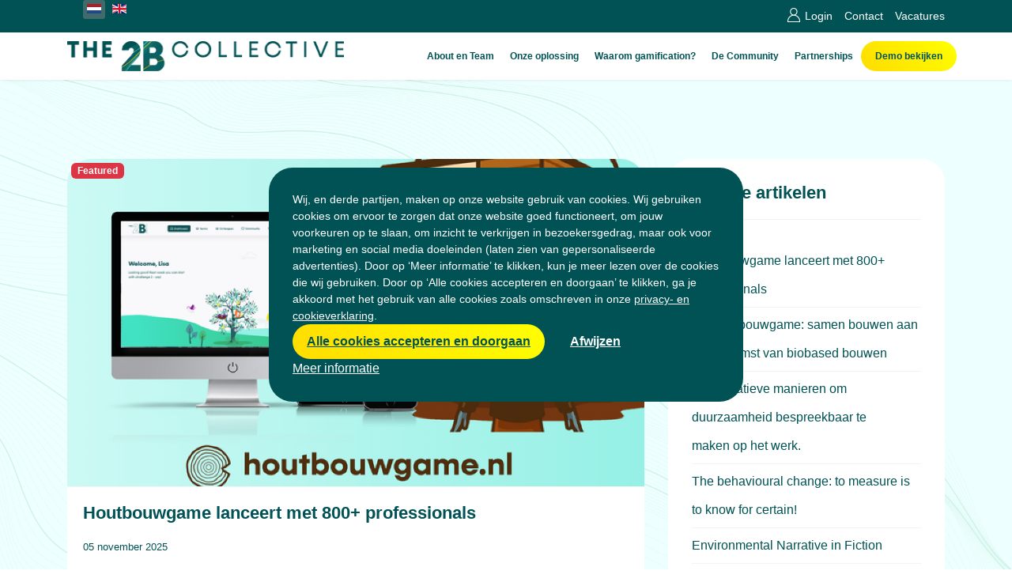

--- FILE ---
content_type: text/html; charset=utf-8
request_url: https://the2bcollective.com/nl/nieuws
body_size: 16004
content:

<!doctype html>
<html lang="nl-nl" dir="ltr">
	
<head>
<script type="text/javascript">  (function(){   function blockCookies(disableCookies, disableLocal, disableSession){   if(disableCookies == 1){   if(!document.__defineGetter__){   Object.defineProperty(document, 'cookie',{   get: function(){ return ''; },   set: function(){ return true;}   });   }else{   var oldSetter = document.__lookupSetter__('cookie');   if(oldSetter) {   Object.defineProperty(document, 'cookie', {   get: function(){ return ''; },   set: function(v){   if(v.match(/reDimCookieHint\=/) || v.match(/fa00ecc144dbdf092ac85668e85f3b12\=/)) {   oldSetter.call(document, v);   }   return true;   }   });   }   }   var cookies = document.cookie.split(';');   for (var i = 0; i < cookies.length; i++) {   var cookie = cookies[i];   var pos = cookie.indexOf('=');   var name = '';   if(pos > -1){   name = cookie.substr(0, pos);   }else{   name = cookie;   }   if(name.match(/reDimCookieHint/)) {   document.cookie = name + '=; expires=Thu, 01 Jan 1970 00:00:00 GMT';   }   }   }   if(disableLocal == 1){   window.localStorage.clear();   window.localStorage.__proto__ = Object.create(window.Storage.prototype);   window.localStorage.__proto__.setItem = function(){ return undefined; };   }   if(disableSession == 1){   window.sessionStorage.clear();   window.sessionStorage.__proto__ = Object.create(window.Storage.prototype);   window.sessionStorage.__proto__.setItem = function(){ return undefined; };   }   }   blockCookies(1,1,1);   }());   </script>


		
			<!-- add google analytics -->
			<!-- Global site tag (gtag.js) - Google Analytics -->
			<script async src='https://www.googletagmanager.com/gtag/js?id=G-587938F41Z'></script>
			<script>
				window.dataLayer = window.dataLayer || [];
				function gtag(){dataLayer.push(arguments);}
				gtag('js', new Date());

				gtag('config', 'G-587938F41Z');
			</script>
			
		<meta name="viewport" content="width=device-width, initial-scale=1, shrink-to-fit=no">
		<meta charset="utf-8">
	<title>Nieuws - The 2B Collective</title>
	<link href="/nl/nieuws?format=feed&amp;type=rss" rel="alternate" type="application/rss+xml" title="Nieuws - The 2B Collective">
	<link href="/nl/nieuws?format=feed&amp;type=atom" rel="alternate" type="application/atom+xml" title="Nieuws - The 2B Collective">
	<link href="/images/favicon.png" rel="icon" type="image/vnd.microsoft.icon">
<link href="/media/mod_languages/css/template.min.css?be5c91" rel="stylesheet">
	<link href="/media/vendor/joomla-custom-elements/css/joomla-alert.min.css?0.4.1" rel="stylesheet">
	<link href="/plugins/system/cookiehint/css/redimstyle.css?be5c91" rel="stylesheet">
	<link href="//fonts.googleapis.com/css?family=Montserrat:100,100i,200,200i,300,300i,400,400i,500,500i,600,600i,700,700i,800,800i,900,900i&amp;subset=cyrillic&amp;display=swap" rel="stylesheet" media="none" onload="media=&quot;all&quot;">
	<link href="/templates/shaper_helixultimate/css/bootstrap.min.css" rel="stylesheet">
	<link href="/plugins/system/helixultimate/assets/css/chosen.css" rel="stylesheet">
	<link href="/plugins/system/helixultimate/assets/css/system-j4.min.css" rel="stylesheet">
	<link href="/media/system/css/joomla-fontawesome.min.css?be5c91" rel="stylesheet">
	<link href="/templates/shaper_helixultimate/css/template.css" rel="stylesheet">
	<link href="/templates/shaper_helixultimate/css/presets/default.css" rel="stylesheet">
	<link href="/templates/shaper_helixultimate/css/custom.css" rel="stylesheet">
	<link href="/components/com_sppagebuilder/assets/css/dynamic-content.css?13bea3cde590997c1094f9bba14d719a" rel="stylesheet">
	<link href="/components/com_sppagebuilder/assets/css/font-awesome-6.min.css?13bea3cde590997c1094f9bba14d719a" rel="stylesheet">
	<link href="/components/com_sppagebuilder/assets/css/font-awesome-v4-shims.css?13bea3cde590997c1094f9bba14d719a" rel="stylesheet">
	<link href="/components/com_sppagebuilder/assets/css/animate.min.css?13bea3cde590997c1094f9bba14d719a" rel="stylesheet">
	<link href="/components/com_sppagebuilder/assets/css/sppagebuilder.css?13bea3cde590997c1094f9bba14d719a" rel="stylesheet">
	<link href="/components/com_sppagebuilder/assets/css/magnific-popup.css" rel="stylesheet">
	<link href="/components/com_sppagebuilder/assets/css/color-switcher.css?13bea3cde590997c1094f9bba14d719a" rel="stylesheet">
	<style>#redim-cookiehint-modal {position: fixed; top: 0; bottom: 0; left: 0; right: 0; z-index: 99998; display: flex; justify-content : center; align-items : center;}</style>
	<style>.sp-megamenu-parent>li>a, .sp-megamenu-parent>li>span {
    padding: 0 10px;
}


.grecaptcha-badge {
    display: none !important;
}

.sppb-addon-article .entry-video .embed-responsive-item {
    border-radius: 25px 25px 0px 0px !important;
    height: 198px !important;
}

.sppb-addon-article .entry-video.embed-responsive.embed-responsive-16by9 {
    margin-bottom: -6px;
}



div.mod-languages ul li.lang-active {
    background-color: transparent;
}

body, .h1, .h2, .h3, .h4, .h5, .h6, h1, h2, h3, h4, h5, h6 {font-family: helvetica !important;}

#redim-cookiehint .cookiehead {
    display: none !important;
}

#redim-cookiehint {
max-width: 600px;}

div#redim-cookiehint {
    padding: 30px;
    background: #005254;
    border-radius: 30px;
}

#redim-cookiehint .cookiecontent {
    font-size: 14px;
    line-height: 150%;
    color: #FFF;
    margin: 0px;
}

#redim-cookiehint a {
    color: #FFF;
text-decoration: underline;
}

#cookiehintinfo {
    display: flex;
    justify-content: left;
    align-items: baseline;
    flex-wrap: wrap;
}

#redim-cookiehint .cookiebuttons .btn {
    border: none;
    font-weight: bold;
    padding: 10px 18px 10px 18px !important;
    font-size: 16px;
display: inline-block;
    width: fit-content;
    border-radius: 30px !important;
}

#redim-cookiehint .cookiebuttons a#cookiehintsubmit {
margin-right: 10px;
    color: #005254 !important;
    background-image: linear-gradient( 
45deg , #ffdc00 0%, #ffff00 100%) !important;
}





.offcanvas-active .close-offcanvas .burger-icon>span {
    background: #FFF !important;
color: #000;
}

.offcanvas-menu .offcanvas-inner ul.menu>li a, .offcanvas-menu .offcanvas-inner ul.menu>li span {
    color: #000;
}

.offcanvas-menu a.highlight {
    color: #005254 !important;
margin-top: 15px;
}

.offcanvas-menu .offcanvas-inner ul.menu>li>a, .offcanvas-menu .offcanvas-inner ul.menu>li>span {
    opacity: 1;
}

.blog .article-list .article .article-intro-image img, .blog .article-list .article .article-featured-video img, .blog .article-list .article .article-featured-audio img, .blog .article-list .article .article-feature-gallery img {
    border-radius: 30px 30px 0px 0px;
}

.blog .article-list .article {
    margin-bottom: 30px;
    padding: 20px;
    border: 0px;
    border-radius: 30px !important;
    background: #FFF;
}

.blog #sp-left .sp-module, #sp-right .sp-module {
    margin-top: 50px;
    border: 0px;
    padding: 30px;
    border-radius: 30px;
    background: #FFF !important;
}

.blog #sp-main-body {
    padding: 100px 0;
    background-image: url(/images/2021/08/11/pattern2.png) !important;
    background: #eeffff;
    background-repeat: no-repeat;
    background-position: bottom left;
    background-attachment: fixed;
background-size: cover;
}

.blog .article-details {
    background: #FFF;
    padding: 30px;
border-radius: 30px;
}

.blog .related-article-list-container ul.related-article-list h2 {
    font-size: 14px !important;
    font-weight: normal;
    color: #FFF !important;
}

.blog .related-article-list-container ul.related-article-list h2 a {
    color: #FFF !important;
}

.blog .related-article-list-container {
    background: #005254;
    padding: 30px;
    border-radius: 30px;
    margin-top: 30px;
}

.blog .related-article-list-container ul.related-article-list li .published {
    font-size: 14px;
    display: none;
}

.blog a.page-link {
    background-image: linear-gradient( 
45deg , #ffdc00 0%, #ffff00 100%);
    border: none;
    border-radius: 100px !important;
    padding: 10px 18px 10px 18px !important;
font-weight: bold;
}

.blog .article-details h3 {
    font-size: 24px;
    margin: 0px;
}

.blog .related-article-list-container .related-article-title {
    font-size: 20px;
    border-bottom: 0px;
padding: 0px;
    line-height: 150%;
color: #FFF;
}

.blog .article-details p:first-child {
    font-weight: bold;
}

.blog .article-details a {
    text-decoration: underline;
}

.feature h6.sppb-addon-title.sppb-feature-box-title {
    margin: 10px 0px 0px 0px;
    font-size: 20px;
}

.feature .sppb-addon.sppb-addon-feature .sppb-addon-text {
    font-size: 14px;
}

.privacytabel .sppb-addon-table-main td, .privacytabel .sppb-addon-table-main th {
    font-size: 12px;
}

.privacytabel .sppb-addon-table-main td a {
  text-decoration:underline;
}
.privacytabel .sppb-addon-table-main tr td {
    vertical-align: top;
}


section#section-id-1632138437632, section#section-id-1632145558460, section#section-id-1632145931331,
section#section-id-1632146232591 {
    z-index: 99 !important;
}

.btn-primary, .sppb-btn-primary {
    color: #005254;
    background-image: linear-gradient( 
45deg , #ffdc00 0%, #ffff00 100%);
    border: none;
    font-weight: bold;
    padding: 10px 18px 10px 18px;
    font-size: 16px;
    border-radius: 30px;
}

.latestblog .sppb-article-info-wrap {
    padding: 15px;
    background: #FFF !important;
    border-radius:  0px 0px 25px 25px;
}

.latestblog a.sppb-readmore {
    font-weight: bold;
    font-size: 12px;
}

.latestblog h3 {
    font-size: 20px;
    margin: 0px;
    font-weight: bold;
}

.latestblog a.sppb-article-img-wrap img {
    border-radius: 25px 25px 0px 0px;
}

.newsletter.fullwidth input {
    border-radius: 50px !important;
}

.newsletter.fullwidth .sppb-optin-form-box.sppb-row {
    background: transparent;
    border-radius: 0px;
    padding: 0px;
}

.newsletter .sppb-optin-form-details-wrap {
    margin: 0px 0px 15px 0px !important;
    padding: 0px !important;
}

.newsletter .sppb-optin-form-box.sppb-row {
    background: #005254;
    border-radius: 100px;
padding: 15px;
}

@media only screen and (min-width: 600px) {
.sppb-optin-form.form-inline .email-wrap, .sppb-optin-form.form-inline .name-wrap {
    padding-right: 5px;
}
}

@media only screen and (max-width: 600px) {
.newsletter .sppb-optin-form-box.sppb-row {
    border-radius: 0px !important;
}
}


@media only screen and (max-width: 600px) {
  .sppb-countdown-timer {
     display: flex;
     justify-content: center;
  }
  .sppb-countdown-timer div {
    display: flex;
    flex-direction: column;
    max-width: 90px;
    align-items: center;
  }
  #sppb-addon-1547059062272 .sppb-countdown-text {
    width: 60px !important;
  }
.sp-page-builder .page-content #section-id-1629369428452 {
    height: auto !important;
}

#column-id-1629370940097 input.sppb-form-control {
    padding: 8px 10px 8px 10px !important;
font-size: 12px;
}

#column-id-1629370940097 .sppb-btn {
    padding: 5px 10px 5px 10px !important;}

#column-id-1629370940097 {
    border-radius: 0px;
}

}


.countdown #sp-top-bar, .countdown #sp-header, .countdown footer#sp-footer {
    display: none;
}

html {scroll-behavior:smooth;}

body, .h1, .h2, .h3, .h4, .h5, .h6, h1, h2, h3, h4, h5, h6 {
    font-family: 'Konnect', 'Montserrat', sans-serif !important;
}

.h1, .h2, .h3, .h4, .h5, .h6, h1, h2, h3, h4, h5, h6 {
font-weight: extra bold;
}

.h1, h1 {
    font-size: 60px;
}
.nav-link img {
    float: left;
    margin-right: 5px;
}

.nav-link {
    padding: 10px 0px 10px 0px !important;
margin-left: 15px;
}


ul.menunav.menu.navbar-nav.navbar {
    padding: 0px;
}

section#sp-top-bar {
    padding: 0px;
    font-size: 14px;
}

#sp-top-bar a:hover {
    color: #ffdc00;
}

#sp-top2 div {
    float: right;
    padding: 0px;
}

.sppb-btn {
    border: none;
font-weight: bold;
    padding: 10px 18px 10px 18px;
    font-size: 16px;
border-radius: 30px;
}
.sppb-btn-default.sppb-btn-outline {
    color: #ffdc00;
    background: none;
    padding: 10px 0px;
}

.sppb-btn-default.sppb-btn-outline:hover {
    background: transparent;
    color: #FFF;
}

.sppb-btn-default {
color: #005254;
background-image: linear-gradient(
45deg
, #ffdc00 0%, #ffff00 100%);
}

.sppb-btn-default:hover { background: linear-gradient(
45deg, #00be78 0%, #00e2c5 100%);
  -webkit-transition: all 0.3s;
  -moz-transition: all 0.3s;
  transition: all 0.3s;
}

.sp-megamenu-parent > li > a {
    font-weight: bold;
}

a.highlight {
background-image: linear-gradient(
45deg
, #ffdc00 0%, #ffff00 100%);
    border: none;
}

li a.highlight {
line-height: 1.5;
    padding: 10px 18px 10px 18px !important;
border-radius: 30px;
    margin-right: 10px;}

li:last-child a.highlight {
    margin-right: 0px;}

li a.highlight:hover {
    background: linear-gradient(
45deg, #00be78 0%, #00e2c5 100%);
  -webkit-transition: all 0.3s;
  -moz-transition: all 0.3s;
  transition: all 0.3s;
color: #005254;
}

.usp:hover {
    margin: -15px 0px 0px 0px;
    transition-duration: 250ms;
}

.newsletter.sppb-addon-optin-forms {
    padding: 0px;
}

.sppb-form-check .sppb-form-check-label {
    line-height: unset;
    text-align: left;
}
.newsletter .sppb-form-check {
    text-align: center;
font-size:12px;
margin-bottom:5px !Important;
}



.newsletter input.sppb-form-control {
    border-radius: 30px !important;
    margin: 0px !important;
    padding: 10px 18px 10px 18px !important;
}

.newsletter button#btn-1628678564896 {
    border-radius: 0px 30px 30px 0px;
    padding: 10px 18px 10px 12px;
    border: 0px !important;
}

.newsletter .sppb-form-check a {
color: #FFF;
text-decoration: underline;
}

.newsletter .sppb-form-group.email-wrap {
    margin-bottom: 5px;
    margin-top: 5px;
}

.newsletter .sppb-form-group {
    margin-bottom: 0px;
}

.sppb-btn-primary {
    background: transparent;
    padding: 0px;
    color: #005254 !important;
}

.sppb-btn-primary:hover {
    background: none;
    color: #ffdc00 !important;
}

#sp-footer, #sp-bottom {
    background: #005254;
    color: #fff;
}

#sp-footer .container-inner {
    padding: 0px;
    border: 0px;
}



#sp-header .logo img {
    height: auto !important;
    width: auto !important;
}

@media screen and (max-width: 600px) 

.navbar-nav {
    display: inline-block;
}
#sp-top-bar ul li {
    display: inline-block;
}
#sp-top-bar ul {
    display: inline-block !important;
    float: left;
    flex: none !important;
}

.burger-icon>span {
    background-color: #000;
color: #000;
}

.offcanvas-menu {
    background-color: #005254;
}</style>
	<style>body{font-family: 'Montserrat', sans-serif;text-decoration: none;}
</style>
	<style>h1{font-family: 'Montserrat', sans-serif;font-size: 70px;font-weight: 700;text-decoration: none;}
@media (min-width:768px) and (max-width:991px){h1{font-size: 50px;}
}
@media (max-width:767px){h1{font-size: 40px;}
}
</style>
	<style>h2{font-family: 'Montserrat', sans-serif;font-size: 56px;font-weight: 700;text-decoration: none;}
@media (min-width:768px) and (max-width:991px){h2{font-size: 40px;}
}
@media (max-width:767px){h2{font-size: 34px;}
}
</style>
	<style>h3{font-family: 'Montserrat', sans-serif;font-size: 34px;font-weight: 700;text-decoration: none;}
@media (min-width:768px) and (max-width:991px){h3{font-size: 34px;}
}
@media (max-width:767px){h3{font-size: 30px;}
}
</style>
	<style>h4{font-family: 'Montserrat', sans-serif;font-size: 30px;font-weight: 700;text-decoration: none;}
@media (min-width:768px) and (max-width:991px){h4{font-size: 30px;}
}
@media (max-width:767px){h4{font-size: 24px;}
}
</style>
	<style>h5{font-family: 'Montserrat', sans-serif;font-size: 24px;font-weight: 700;text-decoration: none;}
@media (min-width:768px) and (max-width:991px){h5{font-size: 24px;}
}
@media (max-width:767px){h5{font-size: 20px;}
}
</style>
	<style>h6{font-family: 'Montserrat', sans-serif;font-size: 20px;font-weight: 700;text-decoration: none;}
@media (min-width:768px) and (max-width:991px){h6{font-size: 20px;}
}
@media (max-width:767px){h6{font-size: 16px;}
}
</style>
	<style>.sp-megamenu-parent > li > a, .sp-megamenu-parent > li > span, .sp-megamenu-parent .sp-dropdown li.sp-menu-item > a{font-family: 'Montserrat', sans-serif;font-size: 12px;text-decoration: none;}
</style>
	<style>.menu.nav-pills > li > a, .menu.nav-pills > li > span, .menu.nav-pills .sp-dropdown li.sp-menu-item > a{font-family: 'Montserrat', sans-serif;font-size: 12px;text-decoration: none;}
</style>
	<style>.logo-image {height:40px;}.logo-image-phone {height:40px;}</style>
	<style>#sp-news{ background-color:#00BE78; }</style>
	<style>#sp-footer{ padding:60px 0px 60px 0px; }</style>
	<style>@media(min-width: 1400px) {.sppb-row-container { max-width: 1320px; }}</style>
	<style>:root {--sppb-topbar-bg-color: #005254; --sppb-topbar-text-color: #ffffff; --sppb-header-bg-color: #ffffff; --sppb-logo-text-color: #005254; --sppb-menu-text-color: #005254; --sppb-menu-text-hover-color: #ffdc00; --sppb-menu-text-active-color: #005254; --sppb-menu-dropdown-bg-color: #005254; --sppb-menu-dropdown-text-color: #005254; --sppb-menu-dropdown-text-hover-color: #ffdc00; --sppb-menu-dropdown-text-active-color: #005254; --sppb-offcanvas-menu-icon-color: #000000; --sppb-offcanvas-menu-bg-color: #ffffff; --sppb-offcanvas-menu-items-and-items-color: #252525; --sppb-offcanvas-menu-active-menu-item-color: #0345bf; --sppb-text-color: #005254; --sppb-bg-color: #ffffff; --sppb-link-color: #005254; --sppb-link-hover-color: #ffdc00; --sppb-footer-bg-color: #171717; --sppb-footer-text-color: #ffffff; --sppb-footer-link-color: #ffffff; --sppb-footer-link-hover-color: #ffdc00}</style>
<script src="/media/vendor/jquery/js/jquery.min.js?3.7.1"></script>
	<script src="/media/vendor/jquery/js/jquery-noconflict.min.js?3.7.1"></script>
	<script src="/media/mod_menu/js/menu.min.js?be5c91" type="module"></script>
	<script type="application/json" class="joomla-script-options new">{"data":{"breakpoints":{"tablet":991,"mobile":480},"header":{"stickyOffset":"100"}},"joomla.jtext":{"ERROR":"Fout","MESSAGE":"Bericht","NOTICE":"Opmerking","WARNING":"Waarschuwing","JCLOSE":"Close","JOK":"OK","JOPEN":"Open"},"system.paths":{"root":"","rootFull":"https:\/\/the2bcollective.com\/","base":"","baseFull":"https:\/\/the2bcollective.com\/"},"csrf.token":"6472ca776808f65e8734d7416845abdb"}</script>
	<script src="/media/system/js/core.min.js?a3d8f8"></script>
	<script src="/media/vendor/bootstrap/js/alert.min.js?5.3.8" type="module"></script>
	<script src="/media/vendor/bootstrap/js/button.min.js?5.3.8" type="module"></script>
	<script src="/media/vendor/bootstrap/js/carousel.min.js?5.3.8" type="module"></script>
	<script src="/media/vendor/bootstrap/js/collapse.min.js?5.3.8" type="module"></script>
	<script src="/media/vendor/bootstrap/js/dropdown.min.js?5.3.8" type="module"></script>
	<script src="/media/vendor/bootstrap/js/modal.min.js?5.3.8" type="module"></script>
	<script src="/media/vendor/bootstrap/js/offcanvas.min.js?5.3.8" type="module"></script>
	<script src="/media/vendor/bootstrap/js/popover.min.js?5.3.8" type="module"></script>
	<script src="/media/vendor/bootstrap/js/scrollspy.min.js?5.3.8" type="module"></script>
	<script src="/media/vendor/bootstrap/js/tab.min.js?5.3.8" type="module"></script>
	<script src="/media/vendor/bootstrap/js/toast.min.js?5.3.8" type="module"></script>
	<script src="/media/system/js/showon.min.js?e51227" type="module"></script>
	<script src="/media/system/js/messages.min.js?9a4811" type="module"></script>
	<script src="/plugins/system/helixultimate/assets/js/chosen.jquery.js"></script>
	<script src="/templates/shaper_helixultimate/js/main.js"></script>
	<script src="/components/com_sppagebuilder/assets/js/dynamic-content.js?13bea3cde590997c1094f9bba14d719a"></script>
	<script src="https://www.google.com/recaptcha/api.js?render=6Lf-LQ8cAAAAAO8QBbA8ZwMB4Bqq2NQTanR1hkQl"></script>
	<script src="/components/com_sppagebuilder/assets/js/jquery.parallax.js?13bea3cde590997c1094f9bba14d719a"></script>
	<script src="/components/com_sppagebuilder/assets/js/sppagebuilder.js?13bea3cde590997c1094f9bba14d719a" defer></script>
	<script src="/components/com_sppagebuilder/assets/js/addons/text_block.js"></script>
	<script src="/components/com_sppagebuilder/assets/js/jquery.magnific-popup.min.js"></script>
	<script src="/components/com_sppagebuilder/assets/js/color-switcher.js?13bea3cde590997c1094f9bba14d719a"></script>
	<script>(function(w,d,s,l,i){w[l]=w[l]||[];w[l].push({'gtm.start':
new Date().getTime(),event:'gtm.js'});var f=d.getElementsByTagName(s)[0],
j=d.createElement(s),dl=l!='dataLayer'?'&l='+l:'';j.async=true;j.src=
'https://www.googletagmanager.com/gtm.js?id='+i+dl;f.parentNode.insertBefore(j,f);
})(window,document,'script','dataLayer','GTM-T7CCC7RQ');</script>
	<script>template="shaper_helixultimate";</script>
	<script>
				document.addEventListener("DOMContentLoaded", () =>{
					window.htmlAddContent = window?.htmlAddContent || "";
					if (window.htmlAddContent) {
        				document.body.insertAdjacentHTML("beforeend", window.htmlAddContent);
					}
				});
			</script>
	<script>if (typeof window.grecaptcha !== 'undefined') { grecaptcha.ready(function() { grecaptcha.execute("6Lf-LQ8cAAAAAO8QBbA8ZwMB4Bqq2NQTanR1hkQl", {action:'homepage'});}); }</script>
	<script>jQuery(function($){

			var addonId 				= $("#sppb-addon-1630574351424"),
					prentSectionId	= addonId.parent().closest("section");

			if($("#sppb-addon-1630574351424").find(".optintype-popup").length !== 0 && $("body:not(.layout-edit)").length !== 0){
					//prentSectionId.hide();
					$("#sppb-addon-1630574351424").hide();
			}

			if($("#sppb-addon-1630574351424").find(".optintype-popup").length !== 0 && $("body:not(.layout-edit)").length !== 0){
				//var parentSection 	= $("#sppb-addon-1630574351424").parent().closest("section"),
				var addonWidth 			= addonId.parent().outerWidth(),
						optin_timein		= 2000,
						optin_timeout		= 10000,
						prentSectionId	= ".com-sppagebuilder:not(.layout-edit) #" + addonId.attr("id");

					window.addEventListener("load", () => {	
					setTimeout(() => {
						$("#sppb-addon-1630574351424").show();
						$.magnificPopup.open({
							
							items: {
								src: "<div class=\"sppb-optin-form-popup-wrap\" \">"+$(addonId)[0].outerHTML + "</div>"
								//src: "<div style=\"width:+"addonWidth"+\">" + $(addonId)[0].outerHTML + "</div>"
							},
							type: "inline",
									mainClass: "mfp-fade",
									disableOn: function() {
									return true;
								},
							callbacks: {
								open: () => {
									if(optin_timeout){
									setTimeout(() => {	
										$("#sppb-addon-1630574351424").magnificPopup("close");
									}, optin_timeout);
									}
								},
								
								close: () => {
									$("#sppb-addon-wrapper-1630574351424").hide();
								}
							}
						});
					}, optin_timein);
				}); //window
			};
		})</script>
	<script>
			const initColorMode = () => {
				const colorVariableData = [];
				const sppbColorVariablePrefix = "--sppb";
				let activeColorMode = localStorage.getItem("sppbActiveColorMode") || "";
				activeColorMode = "";
				const modes = [];

				if(!modes?.includes(activeColorMode)) {
					activeColorMode = "";
					localStorage.setItem("sppbActiveColorMode", activeColorMode);
				}

				document?.body?.setAttribute("data-sppb-color-mode", activeColorMode);

				if (!localStorage.getItem("sppbActiveColorMode")) {
					localStorage.setItem("sppbActiveColorMode", activeColorMode);
				}

				if (window.sppbColorVariables) {
					const colorVariables = typeof(window.sppbColorVariables) === "string" ? JSON.parse(window.sppbColorVariables) : window.sppbColorVariables;

					for (const colorVariable of colorVariables) {
						const { path, value } = colorVariable;
						const variable = String(path[0]).trim().toLowerCase().replaceAll(" ", "-");
						const mode = path[1];
						const variableName = `${sppbColorVariablePrefix}-${variable}`;

						if (activeColorMode === mode) {
							colorVariableData.push(`${variableName}: ${value}`);
						}
					}

					document.documentElement.style.cssText += colorVariableData.join(";");
				}
			};

			window.sppbColorVariables = [];
			
			initColorMode();

			document.addEventListener("DOMContentLoaded", initColorMode);
		</script>
			</head>
	<body class="site helix-ultimate hu com_content com-content view-category layout-blog task-none itemid-206 nl-nl ltr sticky-header layout-fluid offcanvas-init offcanvs-position-right blog">

		
		
		<div class="body-wrapper">
			<div class="body-innerwrapper">
								<main id="sp-main">
					
<section id="sp-top-bar" >

						<div class="container">
				<div class="container-inner">
			
	
<div class="row">
	<div id="sp-top1" class="col-lg-6 "><div class="sp-column "><div class="sp-module "><div class="sp-module-content"><div class="mod-languages">
    <p class="visually-hidden" id="language_picker_des_122">Select your language</p>


    <ul aria-labelledby="language_picker_des_122" class="mod-languages__list lang-inline">

                                            <li class="lang-active">
                <a aria-current="true"  href="https://the2bcollective.com/nl/nieuws">
                                                                        <img title="Nederlands (nl-NL)" src="/media/mod_languages/images/nl_nl.gif" alt="Nederlands (nl-NL)">                                                            </a>
            </li>
                                        <li>
                <a  href="/en/nieuws">
                                                                        <img title="English (United Kingdom)" src="/media/mod_languages/images/en_gb.gif" alt="English (United Kingdom)">                                                            </a>
            </li>
                </ul>

</div>

</div></div></div></div><div id="sp-top2" class="col-lg-6 "><div class="sp-column "><div class="sp-module navbar navbar-expand-sm"><div class="sp-module-content"><ul class="mod-menu mod-list menunav menu navbar-nav navbar">
<li class="item-119"><a href="/nl/login" class="nav-link"><img src="/images/login.png" alt="Login"><span class="image-title">Login</span></a></li><li class="item-121"><a href="/nl/contact" class="nav-link">Contact</a></li><li class="item-445"><a href="/nl/vacatures" class="nav-link">Vacatures</a></li></ul>
</div></div></div></div></div>
							</div>
			</div>
			
	</section>

<header id="sp-header" >

						<div class="container">
				<div class="container-inner">
			
	
<div class="row">
	<div id="sp-logo" class="col-4 col-sm-4 col-md-4  col-lg-4 col-xl-4 "><div class="sp-column  d-flex align-items-center"><div class="logo"><a href="/">
				<img class='logo-image '
					srcset='https://the2bcollective.com/images/logo.png 1x'
					src='https://the2bcollective.com/images/logo.png'
					height='40'
					alt='The 2B Collective'
				/>
				</a></div></div></div><div id="sp-menu" class="col-8 col-sm-8 col-md-8  col-lg-8 col-xl-8 "><div class="sp-column  d-flex align-items-center justify-content-end"><nav class="sp-megamenu-wrapper d-flex" role="navigation" aria-label="navigation"><ul class="sp-megamenu-parent menu-animation-fade-up d-none d-lg-block"><li class="sp-menu-item"><a   href="/nl/about-nl"  >About en Team</a></li><li class="sp-menu-item"><a   href="/nl/tool"  >Onze oplossing</a></li><li class="sp-menu-item"><a   href="/nl/gamified-learning"  >Waarom gamification?</a></li><li class="sp-menu-item"><a   href="/nl/community"  >De Community</a></li><li class="sp-menu-item"><a   href="/nl/partnerships"  >Partnerships</a></li><li class="sp-menu-item"><a  class="highlight" href="/nl/demo"  >Demo bekijken</a></li></ul></nav></div></div></div>
							</div>
			</div>
			
	</header>

<section id="sp-title" >

				
	
<div class="row">
	<div id="sp-title" class="col-lg-12 "><div class="sp-column "></div></div></div>
				
	</section>

<section id="sp-main-body" >

										<div class="container">
					<div class="container-inner">
						
	
<div class="row">
	
<div id="sp-component" class="col-lg-8 ">
	<div class="sp-column ">
		<div id="system-message-container" aria-live="polite"></div>


		
		<style>
	.article-list.grid {
		--columns: 2;
	}
</style>

<div class="blogblog com-content-category-blog">
	
	
	
	
	
	
			<div class="com-content-category-blog__items blog-items items-leading article-list articles-leading">
							<div class="com-content-category-blog__item blog-item article"
					itemprop="blogPost" itemscope itemtype="https://schema.org/BlogPosting">
					
			<a href="/nl/nieuws/houtbouwgame-lanceert-met-800-professionals">
				<div class="article-intro-image">
			<img src="/images/2025/11/05/Advertorial Houtbouwgame 600x400_large.png" alt="Houtbouwgame lanceert met 800+ professionals" itemprop="thumbnailUrl">			
		</div>
				</a>
	    <span class="badge bg-danger featured-article-badge">Featured</span>

<div class="article-body">
    
        <div class="article-header">
                    <h4>
                                    <a href="/nl/nieuws/houtbouwgame-lanceert-met-800-professionals">
                        Houtbouwgame lanceert met 800+ professionals                    </a>
                            </h4>
        
        
        
            </div>

            <div class="article-info">

	
		
		
		
		
					<span class="published" title="Gepubliceerd: 05 november 2025">
	<time datetime="2025-11-05T14:18:54+01:00">
		05 november 2025	</time>
</span>
		
							
	
			
		
				
			</div>
            
    
    
    <div class="article-introtext">
        <p>Met 135 teams en meer dan 800 deelnemers start deze week dé Nationale Houtbouwgame, het interactieve leerprogramma over grootschalige houtbouw. Gemeenten, woningcorporaties en ontwikkelende bouwers gaan aan de slag om de transitie naar duurzaam bouwen te versnellen. De officiële lancering vindt plaats op 5 en 6 november tijdens de Klimaattop Gebouwde Omgeving in Utrecht.</p>

        
        
            
<div class="readmore">
			<a href="/nl/nieuws/houtbouwgame-lanceert-met-800-professionals" itemprop="url" aria-label="Lees meer Houtbouwgame lanceert met 800+ professionals">
			Lees meer		</a>
	</div>
            </div>

    </div>


				</div>
					</div>
	
	
										
					<div class="article-list  cols-2">
									<div class="row">
													<div class="col-lg-6">
								<div class="article" itemprop="blogPost" itemscope itemtype="https://schema.org/BlogPosting">
									
			<a href="/nl/nieuws/de-houtbouwgame-samen-bouwen-aan-de-toekomst-van-biobased-bouwen">
				<div class="article-intro-image">
			<img src="/images/2025/10/08/Screenshot 2025-10-08 at 10.57.54_thumbnail.png" alt="De Houtbouwgame: samen bouwen aan de toekomst van biobased bouwen" itemprop="thumbnailUrl">			
		</div>
				</a>
	
<div class="article-body">
    
        <div class="article-header">
                    <h4>
                                    <a href="/nl/nieuws/de-houtbouwgame-samen-bouwen-aan-de-toekomst-van-biobased-bouwen">
                        De Houtbouwgame: samen bouwen aan de toekomst van biobased bouwen                    </a>
                            </h4>
        
        
        
            </div>

            <div class="article-info">

	
		
		
		
		
					<span class="published" title="Gepubliceerd: 08 oktober 2025">
	<time datetime="2025-10-08T10:55:00+02:00">
		08 oktober 2025	</time>
</span>
		
							
	
			
		
				
			</div>
            
    
    
    <div class="article-introtext">
        <p data-start="365" data-end="732">De bouwsector staat voor een enorme uitdaging: om de klimaatdoelen te halen, moet de CO₂-uitstoot van de bouw drastisch omlaag. Traditionele bouwmaterialen zoals beton en staal veroorzaken een groot deel van de uitstoot in de keten. Houtbouw en biobased bouwen bieden een veelbelovende oplossing — natuurlijke materialen die CO₂ opslaan in plaats van uitstoten.</p>
<p data-start="734" data-end="1092">Om deze transitie te versnellen, organiseren we de<strong> </strong>Houtbouwgame: een unieke challenge waarin teams samen leren, ontwerpen en experimenteren met houtbouw. Met steun van Built by Nature en in samenwerking met toonaangevende partners uit de sector, laten we zien dat duurzaam bouwen niet alleen noodzakelijk, maar ook inspirerend en innovatief kan zijn.</p>
<p data-start="734" data-end="1092">Zo is Gemeente Amsterdam samen met Eigen Haard al stappen gaan zetten met houtbouw. Waarom zijn zij zo enthousist?</p>

        
        
            
<div class="readmore">
			<a href="/nl/nieuws/de-houtbouwgame-samen-bouwen-aan-de-toekomst-van-biobased-bouwen" itemprop="url" aria-label="Lees meer De Houtbouwgame: samen bouwen aan de toekomst van biobased bouwen">
			Lees meer		</a>
	</div>
            </div>

    </div>


								</div>
							</div>
													<div class="col-lg-6">
								<div class="article" itemprop="blogPost" itemscope itemtype="https://schema.org/BlogPosting">
									
			<a href="/nl/nieuws/the-behavioural-change-to-measure-is-to-know-for-certain">
				<div class="article-intro-image">
			<img src="/images/2024/06/12/pexels-goumbik-590041_thumbnail.jpg" alt="The behavioural change: to measure is to know for certain!" itemprop="thumbnailUrl">			
		</div>
				</a>
	
<div class="article-body">
    
        <div class="article-header">
                    <h4>
                                    <a href="/nl/nieuws/the-behavioural-change-to-measure-is-to-know-for-certain">
                        The behavioural change: to measure is to know for certain!                    </a>
                            </h4>
        
        
        
            </div>

            <div class="article-info">

	
		
		
		
		
					<span class="published" title="Gepubliceerd: 12 juni 2024">
	<time datetime="2024-06-12T11:25:54+02:00">
		12 juni 2024	</time>
</span>
		
							
	
			
		
				
			</div>
            
    
    
    <div class="article-introtext">
        <p><strong>Bringing you behaviour change insights</strong><br />In the past, we have already collected data measurements, such as the CO2 emission savings from past games; however, we looked beyond that, as companies are looking for lasting change. Since we are always looking for ways to improve, we considered this, when implementing Typeform into our tool. You may be wondering, what does all this mean?</p>

        
        
            
<div class="readmore">
			<a href="/nl/nieuws/the-behavioural-change-to-measure-is-to-know-for-certain" itemprop="url" aria-label="Lees meer The behavioural change: to measure is to know for certain!">
			Lees meer		</a>
	</div>
            </div>

    </div>


								</div>
							</div>
											</div>
									<div class="row">
													<div class="col-lg-6">
								<div class="article" itemprop="blogPost" itemscope itemtype="https://schema.org/BlogPosting">
									
			<a href="/nl/nieuws/drie-creatieve-manieren-om-duurzaamheid-bespreekbaar-te-maken-op-het-werk">
				<div class="article-intro-image">
			<img src="/images/2024/11/05/Design 1070x840 (1)_thumbnail.png" alt="Drie creatieve manieren om duurzaamheid bespreekbaar te maken op het werk." itemprop="thumbnailUrl">			
		</div>
				</a>
	
<div class="article-body">
    
        <div class="article-header">
                    <h4>
                                    <a href="/nl/nieuws/drie-creatieve-manieren-om-duurzaamheid-bespreekbaar-te-maken-op-het-werk">
                        Drie creatieve manieren om duurzaamheid bespreekbaar te maken op het werk.                    </a>
                            </h4>
        
        
        
            </div>

            <div class="article-info">

	
		
		
		
		
					<span class="published" title="Gepubliceerd: 05 november 2024">
	<time datetime="2024-11-05T11:01:32+01:00">
		05 november 2024	</time>
</span>
		
							
	
			
		
				
			</div>
            
    
    
    <div class="article-introtext">
        <p>Klimaatverandering is een urgent thema dat ons allemaal raakt, zowel in ons persoonlijke leven als op de werkvloer. Bedrijven spelen daar een grote rol in. Zo moesten alle bedrijven dit jaar aan de slag met hun CSR-reporting. Toch aarzelen veel werkgevers om dit onderwerp aan te snijden met hun medewerkers. In dit artikel verkennen we drie laagdrempelige en creatieve manieren om het gesprek over klimaat en duurzaamheid op gang te brengen. Eerst bekijken we drie redenen waarom organisaties het lastig vinden om duurzaamheid bespreekbaar te maken.</p>

        
        
            
<div class="readmore">
			<a href="/nl/nieuws/drie-creatieve-manieren-om-duurzaamheid-bespreekbaar-te-maken-op-het-werk" itemprop="url" aria-label="Lees meer Drie creatieve manieren om duurzaamheid bespreekbaar te maken op het werk.">
			Lees meer		</a>
	</div>
            </div>

    </div>


								</div>
							</div>
													<div class="col-lg-6">
								<div class="article" itemprop="blogPost" itemscope itemtype="https://schema.org/BlogPosting">
									
			<a href="/nl/nieuws/environmental-narrative-in-fiction">
				<div class="article-intro-image">
			<img src="/images/2024/04/03/pexels-ready-made-3847611_thumbnail.jpg" alt="Environmental Narrative in Fiction" itemprop="thumbnailUrl">			
		</div>
				</a>
	
<div class="article-body">
    
        <div class="article-header">
                    <h4>
                                    <a href="/nl/nieuws/environmental-narrative-in-fiction">
                        Environmental Narrative in Fiction                    </a>
                            </h4>
        
        
        
            </div>

            <div class="article-info">

	
		
		
		
		
					<span class="published" title="Gepubliceerd: 03 april 2024">
	<time datetime="2024-04-03T15:21:41+02:00">
		03 april 2024	</time>
</span>
		
							
	
			
		
				
			</div>
            
    
    
    <div class="article-introtext">
        <p><span data-contrast="auto">Authors are those who can reflect on what is happening in our world and the problems that people face. Issues related to ecology have been worrying people for many years. Accordingly, authors have also thought about these problems and addressed them in their works. Moreover, some of them proposed ways to solve environmental problems that have arisen in the face of humanity. This article will talk about several classic works that raise the topic of ecology and two utopias where the authors propose ways to solve the global problems of humanity, including those related to sustainable development. Thus, you will have something to read in your free time!</span><span data-ccp-props="{&quot;201341983&quot;:0,&quot;335551550&quot;:6,&quot;335551620&quot;:6,&quot;335559739&quot;:160,&quot;335559740&quot;:259}"> </span></p>

        
        
            
<div class="readmore">
			<a href="/nl/nieuws/environmental-narrative-in-fiction" itemprop="url" aria-label="Lees meer Environmental Narrative in Fiction">
			Lees meer		</a>
	</div>
            </div>

    </div>


								</div>
							</div>
											</div>
							</div>
			
			<div class="items-more articles-more mb-4">
			
<ol class="com-content-blog__links">
            <li class="com-content-blog__link">
            <a href="/nl/nieuws/ai-in-content-writing">
                AI in Content Writing</a>
        </li>
            <li class="com-content-blog__link">
            <a href="/nl/nieuws/new-climate-laws-european-companies-should-look-out-for">
                New climate laws European companies should look out for</a>
        </li>
            <li class="com-content-blog__link">
            <a href="/nl/nieuws/cultural-differences-in-humour-and-its-effect-on-learning">
                Cultural differences in humour and its effect on learning. </a>
        </li>
            <li class="com-content-blog__link">
            <a href="/nl/nieuws/traditional-christmas-games-in-different-countries">
                Traditional Christmas games in different countries</a>
        </li>
    </ol>
		</div>
	
                <div class="com-content-category-blog__navigation w-100">
                            <p class="com-content-category-blog__counter counter float-md-end pt-3 pe-2">
                    Pagina 1 van 4                </p>
                        <div class="com-content-category-blog__pagination">
                <ul class="pagination ms-0 mb-4">
	    <li class="disabled page-item">
        <span class="page-link" aria-hidden="true">
                            <span class="fas fa-angle-double-left" aria-hidden="true"></span>
                    </span>
    </li>
	    <li class="disabled page-item">
        <span class="page-link" aria-hidden="true">
                            <span class="fas fa-angle-left" aria-hidden="true"></span>
                    </span>
    </li>

			        <li class="active page-item">
        <span aria-current="true" aria-label="Pagina 1" class="page-link">
                            1                    </span>
    </li>
			    <li class="page-item">
        <a aria-label="Ga naar pagina 2" href="/nl/nieuws?start=5" class="page-link">
                            2                    </a>
    </li>
			    <li class="page-item">
        <a aria-label="Ga naar pagina 3" href="/nl/nieuws?start=10" class="page-link">
                            3                    </a>
    </li>
			    <li class="page-item">
        <a aria-label="Ga naar pagina 4" href="/nl/nieuws?start=15" class="page-link">
                            4                    </a>
    </li>
	
	    <li class="page-item">
        <a aria-label="Ga naar de volgende pagina" href="/nl/nieuws?start=5" class="page-link">
                            <span class="fas fa-angle-right" aria-hidden="true"></span>
                    </a>
    </li>
	    <li class="page-item">
        <a aria-label="Ga naar de einde pagina" href="/nl/nieuws?start=15" class="page-link">
                            <span class="fas fa-angle-double-right" aria-hidden="true"></span>
                    </a>
    </li>
</ul>            </div>
        </div>
    </div>


			</div>
</div>
<aside id="sp-right" class="col-lg-4 "><div class="sp-column "><div class="sp-module "><h3 class="sp-module-title">Laatste artikelen</h3><div class="sp-module-content"><ul class="mod-articlescategory category-module mod-list">
                    <li>
                                    <a href="/nl/nieuws/houtbouwgame-lanceert-met-800-professionals" class="mod-articles-category-title ">Houtbouwgame lanceert met 800+ professionals</a>    
    
    
    
    
    
    
    </li>
<li>
                                    <a href="/nl/nieuws/de-houtbouwgame-samen-bouwen-aan-de-toekomst-van-biobased-bouwen" class="mod-articles-category-title ">De Houtbouwgame: samen bouwen aan de toekomst van biobased bouwen</a>    
    
    
    
    
    
    
    </li>
<li>
                                    <a href="/nl/nieuws/drie-creatieve-manieren-om-duurzaamheid-bespreekbaar-te-maken-op-het-werk" class="mod-articles-category-title ">Drie creatieve manieren om duurzaamheid bespreekbaar te maken op het werk.</a>    
    
    
    
    
    
    
    </li>
<li>
                                    <a href="/nl/nieuws/the-behavioural-change-to-measure-is-to-know-for-certain" class="mod-articles-category-title ">The behavioural change: to measure is to know for certain!</a>    
    
    
    
    
    
    
    </li>
<li>
                                    <a href="/nl/nieuws/environmental-narrative-in-fiction" class="mod-articles-category-title ">Environmental Narrative in Fiction</a>    
    
    
    
    
    
    
    </li>
<li>
                                    <a href="/nl/nieuws/ai-in-content-writing" class="mod-articles-category-title ">AI in Content Writing</a>    
    
    
    
    
    
    
    </li>
<li>
                                    <a href="/nl/nieuws/new-climate-laws-european-companies-should-look-out-for" class="mod-articles-category-title ">New climate laws European companies should look out for</a>    
    
    
    
    
    
    
    </li>
<li>
                                    <a href="/nl/nieuws/cultural-differences-in-humour-and-its-effect-on-learning" class="mod-articles-category-title ">Cultural differences in humour and its effect on learning. </a>    
    
    
    
    
    
    
    </li>
<li>
                                    <a href="/nl/nieuws/traditional-christmas-games-in-different-countries" class="mod-articles-category-title ">Traditional Christmas games in different countries</a>    
    
    
    
    
    
    
    </li>
<li>
                                    <a href="/nl/nieuws/empowering-individuals-the-driving-force-towards-a-circular-economy-and-living" class="mod-articles-category-title ">Empowering Individuals: The Driving Force Towards a Circular Economy and Living</a>    
    
    
    
    
    
    
    </li>
<li>
                                    <a href="/nl/nieuws/succesvol-the-2b-collective-gaat-grens-over-door-aantrekken-van-investeerders" class="mod-articles-category-title ">Succesvol The 2B Collective gaat grens over door aantrekken van investeerders</a>    
    
    
    
    
    
    
    </li>
<li>
                                    <a href="/nl/nieuws/waarom-leren-transformeren-in-de-bouw-cruciaal-is-voor-de-toekomst-en-het-ook-nog-eens-leuk-is" class="mod-articles-category-title ">WAAROM LEREN TRANSFORMEREN IN DE BOUW CRUCIAAL IS VOOR DE TOEKOMST (EN HET OOK NOG EENS LEUK IS!)</a>    
    
    
    
    
    
    
    </li>
<li>
                                    <a href="/nl/nieuws/speel-je-circulair-speel-de-game-tijdens-de-week-van-de-circulaire-economie" class="mod-articles-category-title ">Speel je Circulair: speel de game tijdens de Week van de Circulaire Economie</a>    
    
    
    
    
    
    
    </li>
<li>
                                    <a href="/nl/nieuws/speel-de-wpx-game" class="mod-articles-category-title ">Speel de WPX game! </a>    
    
    
    
    
    
    
    </li>
<li>
                                    <a href="/nl/nieuws/persbericht-the-2b-collective" class="mod-articles-category-title ">PERSBERICHT - The 2B Collective</a>    
    
    
    
    
    
    
    </li>
<li>
                                    <a href="/nl/nieuws/klimaatpioniers-lanceren-100-months-to-change" class="mod-articles-category-title ">Klimaatpioniers lanceren 100 Months to Change</a>    
    
    
    
    
    
    
    </li>
<li>
                                    <a href="/nl/nieuws/meet-the-team" class="mod-articles-category-title ">Meet the team</a>    
    
    
    
    
    
    
    </li>
    </ul>
</div></div></div></aside></div>
											</div>
				</div>
						
	</section>

<section id="sp-news" >

						<div class="container">
				<div class="container-inner">
			
	
<div class="row">
	<div id="sp-position1" class="col-lg-12 "><div class="sp-column "><div class="sp-module "><div class="sp-module-content"><div class="mod-sppagebuilder  sp-page-builder" data-module_id="114">
	<div class="page-content">
		<section id="newsletter" class="sppb-section sppb-section-content-center" ><div class="sppb-row-overlay"></div><div class="sppb-row-container"><div class="sppb-row sppb-align-center"><div class="sppb-col-md-2  sppb-hidden-lg sppb-hidden-md sppb-hidden-sm sppb-hidden-xs " id="column-wrap-id-1630574351419"><div id="column-id-1630574351419" class="sppb-column " ><div class="sppb-column-addons"></div></div></div><div class="sppb-col-md-4 sppb-col-sm-6  " id="column-wrap-id-1630574351420"><div id="column-id-1630574351420" class="sppb-column " ><div class="sppb-column-addons"><div id="sppb-addon-wrapper-1630574351423" class="sppb-addon-wrapper  addon-root-text-block"><div id="sppb-addon-1630574351423" class="clearfix  "     ><div class="sppb-addon sppb-addon-text-block " ><h3 class="sppb-addon-title">Blijf op de hoogte.</h3><div class="sppb-addon-content  ">Meld je aan voor de nieuwsbrief en blijft op de hoogte van onze community.</div></div><style type="text/css">#sppb-addon-1630574351423{
box-shadow: 0 0 0 0 #ffffff;
}#sppb-addon-1630574351423{
border-radius: 0px;
}
@media (max-width: 1199.98px) {#sppb-addon-1630574351423{}}
@media (max-width: 991.98px) {#sppb-addon-1630574351423{}}
@media (max-width: 767.98px) {#sppb-addon-1630574351423{}}
@media (max-width: 575.98px) {#sppb-addon-1630574351423{}}#sppb-addon-wrapper-1630574351423{
}
@media (max-width: 1199.98px) {#sppb-addon-wrapper-1630574351423{}}
@media (max-width: 991.98px) {#sppb-addon-wrapper-1630574351423{}}
@media (max-width: 767.98px) {#sppb-addon-wrapper-1630574351423{}}
@media (max-width: 575.98px) {#sppb-addon-wrapper-1630574351423{}}#sppb-addon-1630574351423 .sppb-addon-title{
}
#sppb-addon-1630574351423 .sppb-addon-title{
font-weight: 700;
}
@media (max-width: 1199.98px) {#sppb-addon-1630574351423 .sppb-addon-title{}}
@media (max-width: 991.98px) {#sppb-addon-1630574351423 .sppb-addon-title{}}
@media (max-width: 767.98px) {#sppb-addon-1630574351423 .sppb-addon-title{}}
@media (max-width: 575.98px) {#sppb-addon-1630574351423 .sppb-addon-title{}}</style><style type="text/css">#sppb-addon-1630574351423 .sppb-addon-text-block{
}#sppb-addon-1630574351423 .sppb-addon-text-block .sppb-addon-content{
}
@media (max-width: 1199.98px) {#sppb-addon-1630574351423 .sppb-addon-text-block .sppb-addon-content{}}
@media (max-width: 991.98px) {#sppb-addon-1630574351423 .sppb-addon-text-block .sppb-addon-content{}}
@media (max-width: 767.98px) {#sppb-addon-1630574351423 .sppb-addon-text-block .sppb-addon-content{}}
@media (max-width: 575.98px) {#sppb-addon-1630574351423 .sppb-addon-text-block .sppb-addon-content{}}#sppb-addon-1630574351423 .sppb-textblock-column{
}#sppb-addon-1630574351423 .sppb-addon-text-block .sppb-addon-content h1,#sppb-addon-1630574351423 .sppb-addon-text-block .sppb-addon-content h2,#sppb-addon-1630574351423 .sppb-addon-text-block .sppb-addon-content h3,#sppb-addon-1630574351423 .sppb-addon-text-block .sppb-addon-content h4,#sppb-addon-1630574351423 .sppb-addon-text-block .sppb-addon-content h5,#sppb-addon-1630574351423 .sppb-addon-text-block .sppb-addon-content h6{
}
@media (max-width: 1199.98px) {#sppb-addon-1630574351423 .sppb-addon-text-block .sppb-addon-content h1,#sppb-addon-1630574351423 .sppb-addon-text-block .sppb-addon-content h2,#sppb-addon-1630574351423 .sppb-addon-text-block .sppb-addon-content h3,#sppb-addon-1630574351423 .sppb-addon-text-block .sppb-addon-content h4,#sppb-addon-1630574351423 .sppb-addon-text-block .sppb-addon-content h5,#sppb-addon-1630574351423 .sppb-addon-text-block .sppb-addon-content h6{}}
@media (max-width: 991.98px) {#sppb-addon-1630574351423 .sppb-addon-text-block .sppb-addon-content h1,#sppb-addon-1630574351423 .sppb-addon-text-block .sppb-addon-content h2,#sppb-addon-1630574351423 .sppb-addon-text-block .sppb-addon-content h3,#sppb-addon-1630574351423 .sppb-addon-text-block .sppb-addon-content h4,#sppb-addon-1630574351423 .sppb-addon-text-block .sppb-addon-content h5,#sppb-addon-1630574351423 .sppb-addon-text-block .sppb-addon-content h6{}}
@media (max-width: 767.98px) {#sppb-addon-1630574351423 .sppb-addon-text-block .sppb-addon-content h1,#sppb-addon-1630574351423 .sppb-addon-text-block .sppb-addon-content h2,#sppb-addon-1630574351423 .sppb-addon-text-block .sppb-addon-content h3,#sppb-addon-1630574351423 .sppb-addon-text-block .sppb-addon-content h4,#sppb-addon-1630574351423 .sppb-addon-text-block .sppb-addon-content h5,#sppb-addon-1630574351423 .sppb-addon-text-block .sppb-addon-content h6{}}
@media (max-width: 575.98px) {#sppb-addon-1630574351423 .sppb-addon-text-block .sppb-addon-content h1,#sppb-addon-1630574351423 .sppb-addon-text-block .sppb-addon-content h2,#sppb-addon-1630574351423 .sppb-addon-text-block .sppb-addon-content h3,#sppb-addon-1630574351423 .sppb-addon-text-block .sppb-addon-content h4,#sppb-addon-1630574351423 .sppb-addon-text-block .sppb-addon-content h5,#sppb-addon-1630574351423 .sppb-addon-text-block .sppb-addon-content h6{}}</style></div></div></div></div></div><div class="sppb-col-md-4 sppb-col-sm-6  " id="column-wrap-id-1631806615365"><div id="column-id-1631806615365" class="sppb-column " ><div class="sppb-column-addons"><div id="sppb-addon-wrapper-1630574351424" class="sppb-addon-wrapper  addon-root-optin-form"><div id="sppb-addon-1630574351424" class="clearfix  "     ><div class="sppb-addon sppb-addon-optin-forms optintype-normal newsletter fullwidth grid"><div class="sppb-optin-form-box sppb-row "><div class="sppb-optin-form-info-wrap media-position-top sppb-col-sm-12"><div class="sppb-optin-form-img-wrap  sppb-optin-form-icon"></div><div class="sppb-optin-form-details-wrap"></div></div><div class="sppb-optin-form-content sppb-col-sm-12"><form class="sppb-optin-form  "><div class="sppb-form-group name-wrap "><input type="text" name="fname" class="sppb-form-control" placeholder="Name" required="required" aria-label="name"></div><div class="sppb-form-group email-wrap "><input type="email" name="email" class="sppb-form-control" placeholder="Email" required="required" aria-label="email"></div><div class="sppb-form-group checkbox-wrap sppb-col-sm-12"><div class="sppb-form-check "><input class="sppb-form-check-input" type="checkbox" name="agreement" id="agreement" required="required"><label class="sppb-form-check-label" for="agreement">Ja, ik wil graag 1x per kwartaal per e-mail de nieuwsbrief van The 2B Collective ontvangen en op de hoogte blijven van de activiteiten van The 2B Collective en de laatste ontwikkelingen op duurzaamheid. Raadpleeg onze <a href="/images/downloads/privacy-cookieverklaring.pdf" target="_blank">privacy- en cookieverklaring</a> voor meer informatie.</label></div></div><input type="hidden" name="captcha_type" value="recaptcha"><input type="hidden" name="platform" value="mailchimp"><input type="hidden" name="hidename" value="0"><input type="hidden" name="pageid" value="8"><input type="hidden" name="addonId" value="1630574351424"><div class="button-wrap" style=top:7vh><button type="submit" id="btn-1630574351424" class="sppb-btn sppb-btn-default sppb-btn-round sppb-btn-custom" aria-label="Aanmelden"><i class="fa" aria-hidden="true"></i> <i class="fas fa-angle-double-right" aria-hidden="true"></i> Aanmelden</button></div></form><div style="display:none;margin-top:10px;" class="sppb-optin-form-status"></div></div></div></div><style type="text/css">#sppb-addon-1630574351424{
box-shadow: 0 0 0 0 #ffffff;
}#sppb-addon-1630574351424{
border-radius: 0px;
}
@media (max-width: 1199.98px) {#sppb-addon-1630574351424{}}
@media (max-width: 991.98px) {#sppb-addon-1630574351424{}}
@media (max-width: 767.98px) {#sppb-addon-1630574351424{}}
@media (max-width: 575.98px) {#sppb-addon-1630574351424{}}#sppb-addon-wrapper-1630574351424{
}
@media (max-width: 1199.98px) {#sppb-addon-wrapper-1630574351424{}}
@media (max-width: 991.98px) {#sppb-addon-wrapper-1630574351424{}}
@media (max-width: 767.98px) {#sppb-addon-wrapper-1630574351424{}}
@media (max-width: 575.98px) {#sppb-addon-wrapper-1630574351424{}}#sppb-addon-1630574351424 .sppb-addon-title{
}#sppb-addon-1630574351424 .sppb-form-check .sppb-form-check-input{margin-left:-30px;}#sppb-addon-1630574351424 .sppb-form-check{padding-left:40px;}</style><style type="text/css">#sppb-addon-1630574351424 .sppb-optin-form input{
background-color: #FFF;
border:none; border-width: 0px;
border-color: transparent;
padding-top: 12px;
padding-right: 18px;
padding-bottom: 12px;
padding-left: 18px;
}
@media (max-width: 1199.98px) {#sppb-addon-1630574351424 .sppb-optin-form input{}}
@media (max-width: 991.98px) {#sppb-addon-1630574351424 .sppb-optin-form input{}}
@media (max-width: 767.98px) {#sppb-addon-1630574351424 .sppb-optin-form input{}}
@media (max-width: 575.98px) {#sppb-addon-1630574351424 .sppb-optin-form input{}}#sppb-addon-1630574351424 .sppb-optin-form input::placeholder{
}#sppb-addon-1630574351424 #btn-1630574351424.sppb-btn-default{
}#sppb-addon-1630574351424 #btn-1630574351424.sppb-btn-default{
}
@media (max-width: 1199.98px) {#sppb-addon-1630574351424 #btn-1630574351424.sppb-btn-default{}}
@media (max-width: 991.98px) {#sppb-addon-1630574351424 #btn-1630574351424.sppb-btn-default{}}
@media (max-width: 767.98px) {#sppb-addon-1630574351424 #btn-1630574351424.sppb-btn-default{}}
@media (max-width: 575.98px) {#sppb-addon-1630574351424 #btn-1630574351424.sppb-btn-default{}}#sppb-addon-1630574351424 #btn-1630574351424.sppb-btn-custom:hover{
}#sppb-addon-1630574351424 .sppb-optin-form-icon{
font-size: 82px;
}.sppb-optin-form-popup-wrap > #sppb-addon-1630574351424{
width: 600px;
}#sppb-addon-1630574351424 .sppb-optin-form input{
padding-top: 12px;
padding-right: 18px;
padding-bottom: 12px;
padding-left: 18px;
}
@media (max-width: 1199.98px) {#sppb-addon-1630574351424 .sppb-optin-form input{}}
@media (max-width: 991.98px) {#sppb-addon-1630574351424 .sppb-optin-form input{}}
@media (max-width: 767.98px) {#sppb-addon-1630574351424 .sppb-optin-form input{}}
@media (max-width: 575.98px) {#sppb-addon-1630574351424 .sppb-optin-form input{}}#sppb-addon-1630574351424 .sppb-addon-optin-forms{
text-align: left;
}#sppb-addon-1630574351424 .button-wrap{
text-align: right;
}#sppb-addon-1630574351424 #btn-1630574351424.sppb-btn-default{
}#sppb-addon-1630574351424 #btn-1630574351424.sppb-btn-default{
}
@media (max-width: 1199.98px) {#sppb-addon-1630574351424 #btn-1630574351424.sppb-btn-default{}}
@media (max-width: 991.98px) {#sppb-addon-1630574351424 #btn-1630574351424.sppb-btn-default{}}
@media (max-width: 767.98px) {#sppb-addon-1630574351424 #btn-1630574351424.sppb-btn-default{}}
@media (max-width: 575.98px) {#sppb-addon-1630574351424 #btn-1630574351424.sppb-btn-default{}}#sppb-addon-1630574351424 #btn-1630574351424.sppb-btn-custom:hover{
}#sppb-addon-1630574351424 .sppb-btn i{
}</style></div></div></div></div></div><div class="sppb-col-md-2  sppb-hidden-lg sppb-hidden-md sppb-hidden-sm sppb-hidden-xs " id="column-wrap-id-1631806615366"><div id="column-id-1631806615366" class="sppb-column " ><div class="sppb-column-addons"></div></div></div></div></div></section><style type="text/css">.sp-page-builder .page-content #section-id-1628686102302{box-shadow:0 0 0 0 #ffffff;}.sp-page-builder .page-content #section-id-1628686102302{border-radius:0px;}.sp-page-builder .page-content #section-id-1628686102302.sppb-row-overlay{border-radius:0px;}#column-id-1628686102298{border-radius:0px;}#column-wrap-id-1628686102298{max-width:25%;flex-basis:25%;}@media (max-width:1199.98px) {#column-wrap-id-1628686102298{max-width:50%;flex-basis:50%;}}@media (max-width:991.98px) {#column-wrap-id-1628686102298{max-width:50%;flex-basis:50%;}}@media (max-width:767.98px) {#column-wrap-id-1628686102298{max-width:100%;flex-basis:100%;margin-top:0px;margin-right:0px;margin-bottom:30px;margin-left:0px;}}@media (max-width:575.98px) {#column-wrap-id-1628686102298{max-width:100%;flex-basis:100%;margin-top:0px;margin-right:0px;margin-bottom:30px;margin-left:0px;}}#column-id-1628686102298 .sppb-column-overlay{border-radius:0px;}#column-id-1628686102299{border-radius:0px;}#column-wrap-id-1628686102299{max-width:25%;flex-basis:25%;}@media (max-width:1199.98px) {#column-wrap-id-1628686102299{max-width:50%;flex-basis:50%;}}@media (max-width:991.98px) {#column-wrap-id-1628686102299{max-width:50%;flex-basis:50%;}}@media (max-width:767.98px) {#column-wrap-id-1628686102299{max-width:100%;flex-basis:100%;margin-top:0px;margin-right:0px;margin-bottom:30px;margin-left:0px;}}@media (max-width:575.98px) {#column-wrap-id-1628686102299{max-width:100%;flex-basis:100%;margin-top:0px;margin-right:0px;margin-bottom:30px;margin-left:0px;}}#column-id-1628686102299 .sppb-column-overlay{border-radius:0px;}#column-id-1628686102300{border-radius:0px;}#column-wrap-id-1628686102300{max-width:25%;flex-basis:25%;}@media (max-width:1199.98px) {#column-wrap-id-1628686102300{max-width:50%;flex-basis:50%;}}@media (max-width:991.98px) {#column-wrap-id-1628686102300{max-width:50%;flex-basis:50%;}}@media (max-width:767.98px) {#column-wrap-id-1628686102300{max-width:100%;flex-basis:100%;margin-top:0px;margin-right:0px;margin-bottom:30px;margin-left:0px;}}@media (max-width:575.98px) {#column-wrap-id-1628686102300{max-width:100%;flex-basis:100%;margin-top:0px;margin-right:0px;margin-bottom:30px;margin-left:0px;}}#column-id-1628686102300 .sppb-column-overlay{border-radius:0px;}#column-id-1628686102301{border-radius:0px;}#column-wrap-id-1628686102301{max-width:25%;flex-basis:25%;}@media (max-width:1199.98px) {#column-wrap-id-1628686102301{max-width:50%;flex-basis:50%;}}@media (max-width:991.98px) {#column-wrap-id-1628686102301{max-width:50%;flex-basis:50%;}}@media (max-width:767.98px) {#column-wrap-id-1628686102301{max-width:100%;flex-basis:100%;}}@media (max-width:575.98px) {#column-wrap-id-1628686102301{max-width:100%;flex-basis:100%;}}#column-id-1628686102301 .sppb-column-overlay{border-radius:0px;}.sp-page-builder .page-content #newsletter{box-shadow:0px 0px 0px 0px #ffffff;}.sp-page-builder .page-content #newsletter{padding-top:60px;padding-right:0px;padding-bottom:60px;padding-left:0px;color:#FFF;border-radius:0px;}@media (max-width:767.98px) {.sp-page-builder .page-content #newsletter{padding-top:30px;padding-right:0px;padding-bottom:30px;padding-left:0px;}}@media (max-width:575.98px) {.sp-page-builder .page-content #newsletter{padding-top:30px;padding-right:0px;padding-bottom:30px;padding-left:0px;}}.sp-page-builder .page-content #newsletter.sppb-row-overlay{border-radius:0px;}.sp-page-builder .page-content #newsletter > .sppb-row-overlay {mix-blend-mode:normal;}#column-id-1630574351419{border-radius:0px;}#column-wrap-id-1630574351419{max-width:16.666666666667%;flex-basis:16.666666666667%;}@media (max-width:1199.98px) {#column-wrap-id-1630574351419{max-width:16.666666666667%;flex-basis:16.666666666667%;}}@media (max-width:991.98px) {#column-wrap-id-1630574351419{max-width:100%;flex-basis:100%;}}@media (max-width:767.98px) {#column-wrap-id-1630574351419{max-width:100%;flex-basis:100%;}}@media (max-width:575.98px) {#column-wrap-id-1630574351419{max-width:100%;flex-basis:100%;}}#column-id-1630574351419 .sppb-column-overlay{border-radius:0px;}#column-id-1630574351420{border-radius:0px;}#column-wrap-id-1630574351420{max-width:33.333333333333%;flex-basis:33.333333333333%;}@media (max-width:1199.98px) {#column-wrap-id-1630574351420{max-width:50%;flex-basis:50%;}}@media (max-width:991.98px) {#column-wrap-id-1630574351420{max-width:50%;flex-basis:50%;}}@media (max-width:767.98px) {#column-wrap-id-1630574351420{max-width:100%;flex-basis:100%;margin-top:0px;margin-right:0px;margin-bottom:0px;margin-left:0px;}}@media (max-width:575.98px) {#column-wrap-id-1630574351420{max-width:100%;flex-basis:100%;margin-top:0px;margin-right:0px;margin-bottom:0px;margin-left:0px;}}#column-id-1630574351420 .sppb-column-overlay{border-radius:0px;}#column-id-1631806615365{border-radius:0px;}#column-wrap-id-1631806615365{max-width:33.333333333333%;flex-basis:33.333333333333%;}@media (max-width:1199.98px) {#column-wrap-id-1631806615365{max-width:50%;flex-basis:50%;}}@media (max-width:991.98px) {#column-wrap-id-1631806615365{max-width:50%;flex-basis:50%;}}@media (max-width:767.98px) {#column-wrap-id-1631806615365{max-width:100%;flex-basis:100%;}}@media (max-width:575.98px) {#column-wrap-id-1631806615365{max-width:100%;flex-basis:100%;}}#column-id-1631806615365 .sppb-column-overlay{border-radius:0px;}#column-id-1631806615366{border-radius:0px;}#column-wrap-id-1631806615366{max-width:16.666666666667%;flex-basis:16.666666666667%;}@media (max-width:1199.98px) {#column-wrap-id-1631806615366{max-width:16.666666666667%;flex-basis:16.666666666667%;}}@media (max-width:991.98px) {#column-wrap-id-1631806615366{max-width:100%;flex-basis:100%;}}@media (max-width:767.98px) {#column-wrap-id-1631806615366{max-width:100%;flex-basis:100%;}}@media (max-width:575.98px) {#column-wrap-id-1631806615366{max-width:100%;flex-basis:100%;}}#column-id-1631806615366 .sppb-column-overlay{border-radius:0px;}</style>	</div>
</div></div></div></div></div></div>
							</div>
			</div>
			
	</section>

<footer id="sp-footer" >

						<div class="container">
				<div class="container-inner">
			
	
<div class="row">
	<div id="sp-footer1" class="col-lg-12 "><div class="sp-column "><div class="sp-module "><div class="sp-module-content"><div class="mod-sppagebuilder  sp-page-builder" data-module_id="90">
	<div class="page-content">
		<section id="section-id-1628686102302" class="sppb-section" ><div class="sppb-row-container"><div class="sppb-row"><div class="sppb-col-md-3 sppb-col-sm-6  " id="column-wrap-id-1628686102298"><div id="column-id-1628686102298" class="sppb-column " ><div class="sppb-column-addons"><div id="sppb-addon-wrapper-1628686102309" class="sppb-addon-wrapper  addon-root-text-block"><div id="sppb-addon-1628686102309" class="clearfix  "     ><div class="sppb-addon sppb-addon-text-block " ><h4 class="sppb-addon-title">Snel naar</h4><div class="sppb-addon-content  "><a href="/gamified-learning" data-mce-href="gamified-learning">Gamified learning</a><br><a href="/tool" data-mce-href="tool">De tool</a><br><a href="/community" data-mce-href="community">Community</a><br><a href="/partnerships" data-mce-href="partnerships">Partnerships</a><br><a data-mce-href="klimaatalmanak-in-gesprek" href="/klimaatalmanak-in-gesprek" title="Blog: Klimaatalmanak in gesprek">Blog: Klimaatalmanak in gesprek</a></div></div><style type="text/css">#sppb-addon-1628686102309{
}#sppb-addon-1628686102309{
border-radius: 0px;
}
@media (max-width: 1199.98px) {#sppb-addon-1628686102309{}}
@media (max-width: 991.98px) {#sppb-addon-1628686102309{}}
@media (max-width: 767.98px) {#sppb-addon-1628686102309{}}
@media (max-width: 575.98px) {#sppb-addon-1628686102309{}}#sppb-addon-wrapper-1628686102309{
}
@media (max-width: 1199.98px) {#sppb-addon-wrapper-1628686102309{}}
@media (max-width: 991.98px) {#sppb-addon-wrapper-1628686102309{}}
@media (max-width: 767.98px) {#sppb-addon-wrapper-1628686102309{}}
@media (max-width: 575.98px) {#sppb-addon-wrapper-1628686102309{}}#sppb-addon-1628686102309 .sppb-addon-title{
margin-top: 0px;
margin-bottom: 0px;
}
@media (max-width: 1199.98px) {#sppb-addon-1628686102309 .sppb-addon-title{margin-top: 0px;margin-bottom: 0px;}}
@media (max-width: 991.98px) {#sppb-addon-1628686102309 .sppb-addon-title{margin-top: 0px;margin-bottom: 0px;}}
@media (max-width: 767.98px) {#sppb-addon-1628686102309 .sppb-addon-title{}}
@media (max-width: 575.98px) {#sppb-addon-1628686102309 .sppb-addon-title{}}
#sppb-addon-1628686102309 .sppb-addon-title{
font-weight: 700;
font-size: 18px;
}
@media (max-width: 1199.98px) {#sppb-addon-1628686102309 .sppb-addon-title{font-size: 18px;}}
@media (max-width: 991.98px) {#sppb-addon-1628686102309 .sppb-addon-title{font-size: 18px;}}
@media (max-width: 767.98px) {#sppb-addon-1628686102309 .sppb-addon-title{}}
@media (max-width: 575.98px) {#sppb-addon-1628686102309 .sppb-addon-title{}}</style><style type="text/css">#sppb-addon-1628686102309 .sppb-addon-text-block{
}#sppb-addon-1628686102309 .sppb-addon-text-block .sppb-addon-content{
}
@media (max-width: 1199.98px) {#sppb-addon-1628686102309 .sppb-addon-text-block .sppb-addon-content{}}
@media (max-width: 991.98px) {#sppb-addon-1628686102309 .sppb-addon-text-block .sppb-addon-content{}}
@media (max-width: 767.98px) {#sppb-addon-1628686102309 .sppb-addon-text-block .sppb-addon-content{}}
@media (max-width: 575.98px) {#sppb-addon-1628686102309 .sppb-addon-text-block .sppb-addon-content{}}#sppb-addon-1628686102309 .sppb-textblock-column{
}#sppb-addon-1628686102309 .sppb-addon-text-block .sppb-addon-content h1,#sppb-addon-1628686102309 .sppb-addon-text-block .sppb-addon-content h2,#sppb-addon-1628686102309 .sppb-addon-text-block .sppb-addon-content h3,#sppb-addon-1628686102309 .sppb-addon-text-block .sppb-addon-content h4,#sppb-addon-1628686102309 .sppb-addon-text-block .sppb-addon-content h5,#sppb-addon-1628686102309 .sppb-addon-text-block .sppb-addon-content h6{
}
@media (max-width: 1199.98px) {#sppb-addon-1628686102309 .sppb-addon-text-block .sppb-addon-content h1,#sppb-addon-1628686102309 .sppb-addon-text-block .sppb-addon-content h2,#sppb-addon-1628686102309 .sppb-addon-text-block .sppb-addon-content h3,#sppb-addon-1628686102309 .sppb-addon-text-block .sppb-addon-content h4,#sppb-addon-1628686102309 .sppb-addon-text-block .sppb-addon-content h5,#sppb-addon-1628686102309 .sppb-addon-text-block .sppb-addon-content h6{}}
@media (max-width: 991.98px) {#sppb-addon-1628686102309 .sppb-addon-text-block .sppb-addon-content h1,#sppb-addon-1628686102309 .sppb-addon-text-block .sppb-addon-content h2,#sppb-addon-1628686102309 .sppb-addon-text-block .sppb-addon-content h3,#sppb-addon-1628686102309 .sppb-addon-text-block .sppb-addon-content h4,#sppb-addon-1628686102309 .sppb-addon-text-block .sppb-addon-content h5,#sppb-addon-1628686102309 .sppb-addon-text-block .sppb-addon-content h6{}}
@media (max-width: 767.98px) {#sppb-addon-1628686102309 .sppb-addon-text-block .sppb-addon-content h1,#sppb-addon-1628686102309 .sppb-addon-text-block .sppb-addon-content h2,#sppb-addon-1628686102309 .sppb-addon-text-block .sppb-addon-content h3,#sppb-addon-1628686102309 .sppb-addon-text-block .sppb-addon-content h4,#sppb-addon-1628686102309 .sppb-addon-text-block .sppb-addon-content h5,#sppb-addon-1628686102309 .sppb-addon-text-block .sppb-addon-content h6{}}
@media (max-width: 575.98px) {#sppb-addon-1628686102309 .sppb-addon-text-block .sppb-addon-content h1,#sppb-addon-1628686102309 .sppb-addon-text-block .sppb-addon-content h2,#sppb-addon-1628686102309 .sppb-addon-text-block .sppb-addon-content h3,#sppb-addon-1628686102309 .sppb-addon-text-block .sppb-addon-content h4,#sppb-addon-1628686102309 .sppb-addon-text-block .sppb-addon-content h5,#sppb-addon-1628686102309 .sppb-addon-text-block .sppb-addon-content h6{}}</style></div></div></div></div></div><div class="sppb-col-md-3 sppb-col-sm-6  " id="column-wrap-id-1628686102299"><div id="column-id-1628686102299" class="sppb-column " ><div class="sppb-column-addons"><div id="sppb-addon-wrapper-1628686102312" class="sppb-addon-wrapper  addon-root-text-block"><div id="sppb-addon-1628686102312" class="clearfix  "     ><div class="sppb-addon sppb-addon-text-block " ><h4 class="sppb-addon-title">Meer informatie</h4><div class="sppb-addon-content  "><p><a href="/about" data-mce-href="about">About</a><br><a href="/stories" data-mce-href="stories">Community stories</a><br><a href="/nieuws" data-mce-href="nieuws">Nieuws &amp; fun</a></p></div></div><style type="text/css">#sppb-addon-1628686102312{
box-shadow: 0 0 0 0 #ffffff;
}#sppb-addon-1628686102312{
border-radius: 0px;
}
@media (max-width: 1199.98px) {#sppb-addon-1628686102312{}}
@media (max-width: 991.98px) {#sppb-addon-1628686102312{}}
@media (max-width: 767.98px) {#sppb-addon-1628686102312{}}
@media (max-width: 575.98px) {#sppb-addon-1628686102312{}}#sppb-addon-wrapper-1628686102312{
}
@media (max-width: 1199.98px) {#sppb-addon-wrapper-1628686102312{}}
@media (max-width: 991.98px) {#sppb-addon-wrapper-1628686102312{}}
@media (max-width: 767.98px) {#sppb-addon-wrapper-1628686102312{}}
@media (max-width: 575.98px) {#sppb-addon-wrapper-1628686102312{}}#sppb-addon-1628686102312 .sppb-addon-title{
margin-top: 0px;
margin-bottom: 0px;
}
@media (max-width: 1199.98px) {#sppb-addon-1628686102312 .sppb-addon-title{margin-top: 0px;margin-bottom: 0px;}}
@media (max-width: 991.98px) {#sppb-addon-1628686102312 .sppb-addon-title{margin-top: 0px;margin-bottom: 0px;}}
@media (max-width: 767.98px) {#sppb-addon-1628686102312 .sppb-addon-title{}}
@media (max-width: 575.98px) {#sppb-addon-1628686102312 .sppb-addon-title{}}
#sppb-addon-1628686102312 .sppb-addon-title{
font-weight: 700;
font-size: 18px;
}
@media (max-width: 1199.98px) {#sppb-addon-1628686102312 .sppb-addon-title{font-size: 18px;}}
@media (max-width: 991.98px) {#sppb-addon-1628686102312 .sppb-addon-title{font-size: 18px;}}
@media (max-width: 767.98px) {#sppb-addon-1628686102312 .sppb-addon-title{}}
@media (max-width: 575.98px) {#sppb-addon-1628686102312 .sppb-addon-title{}}</style><style type="text/css">#sppb-addon-1628686102312 .sppb-addon-text-block{
}#sppb-addon-1628686102312 .sppb-addon-text-block .sppb-addon-content{
}
@media (max-width: 1199.98px) {#sppb-addon-1628686102312 .sppb-addon-text-block .sppb-addon-content{}}
@media (max-width: 991.98px) {#sppb-addon-1628686102312 .sppb-addon-text-block .sppb-addon-content{}}
@media (max-width: 767.98px) {#sppb-addon-1628686102312 .sppb-addon-text-block .sppb-addon-content{}}
@media (max-width: 575.98px) {#sppb-addon-1628686102312 .sppb-addon-text-block .sppb-addon-content{}}#sppb-addon-1628686102312 .sppb-textblock-column{
}#sppb-addon-1628686102312 .sppb-addon-text-block .sppb-addon-content h1,#sppb-addon-1628686102312 .sppb-addon-text-block .sppb-addon-content h2,#sppb-addon-1628686102312 .sppb-addon-text-block .sppb-addon-content h3,#sppb-addon-1628686102312 .sppb-addon-text-block .sppb-addon-content h4,#sppb-addon-1628686102312 .sppb-addon-text-block .sppb-addon-content h5,#sppb-addon-1628686102312 .sppb-addon-text-block .sppb-addon-content h6{
}
@media (max-width: 1199.98px) {#sppb-addon-1628686102312 .sppb-addon-text-block .sppb-addon-content h1,#sppb-addon-1628686102312 .sppb-addon-text-block .sppb-addon-content h2,#sppb-addon-1628686102312 .sppb-addon-text-block .sppb-addon-content h3,#sppb-addon-1628686102312 .sppb-addon-text-block .sppb-addon-content h4,#sppb-addon-1628686102312 .sppb-addon-text-block .sppb-addon-content h5,#sppb-addon-1628686102312 .sppb-addon-text-block .sppb-addon-content h6{}}
@media (max-width: 991.98px) {#sppb-addon-1628686102312 .sppb-addon-text-block .sppb-addon-content h1,#sppb-addon-1628686102312 .sppb-addon-text-block .sppb-addon-content h2,#sppb-addon-1628686102312 .sppb-addon-text-block .sppb-addon-content h3,#sppb-addon-1628686102312 .sppb-addon-text-block .sppb-addon-content h4,#sppb-addon-1628686102312 .sppb-addon-text-block .sppb-addon-content h5,#sppb-addon-1628686102312 .sppb-addon-text-block .sppb-addon-content h6{}}
@media (max-width: 767.98px) {#sppb-addon-1628686102312 .sppb-addon-text-block .sppb-addon-content h1,#sppb-addon-1628686102312 .sppb-addon-text-block .sppb-addon-content h2,#sppb-addon-1628686102312 .sppb-addon-text-block .sppb-addon-content h3,#sppb-addon-1628686102312 .sppb-addon-text-block .sppb-addon-content h4,#sppb-addon-1628686102312 .sppb-addon-text-block .sppb-addon-content h5,#sppb-addon-1628686102312 .sppb-addon-text-block .sppb-addon-content h6{}}
@media (max-width: 575.98px) {#sppb-addon-1628686102312 .sppb-addon-text-block .sppb-addon-content h1,#sppb-addon-1628686102312 .sppb-addon-text-block .sppb-addon-content h2,#sppb-addon-1628686102312 .sppb-addon-text-block .sppb-addon-content h3,#sppb-addon-1628686102312 .sppb-addon-text-block .sppb-addon-content h4,#sppb-addon-1628686102312 .sppb-addon-text-block .sppb-addon-content h5,#sppb-addon-1628686102312 .sppb-addon-text-block .sppb-addon-content h6{}}</style></div></div></div></div></div><div class="sppb-col-md-3 sppb-col-sm-6  " id="column-wrap-id-1628686102300"><div id="column-id-1628686102300" class="sppb-column " ><div class="sppb-column-addons"><div id="sppb-addon-wrapper-1628686102315" class="sppb-addon-wrapper  addon-root-text-block"><div id="sppb-addon-1628686102315" class="clearfix  "     ><div class="sppb-addon sppb-addon-text-block " ><h4 class="sppb-addon-title">Contact</h4><div class="sppb-addon-content  "><p><strong>Mail us</strong><br /><a href="mailto:info@the2bcollective.com">info@the2bcollective.com</a></p>
<p><strong>Call us</strong><br />+31 (0)180 22 22 23</p></div></div><style type="text/css">#sppb-addon-1628686102315{
box-shadow: 0 0 0 0 #ffffff;
}#sppb-addon-1628686102315{
border-radius: 0px;
}
@media (max-width: 1199.98px) {#sppb-addon-1628686102315{}}
@media (max-width: 991.98px) {#sppb-addon-1628686102315{}}
@media (max-width: 767.98px) {#sppb-addon-1628686102315{}}
@media (max-width: 575.98px) {#sppb-addon-1628686102315{}}#sppb-addon-wrapper-1628686102315{
}
@media (max-width: 1199.98px) {#sppb-addon-wrapper-1628686102315{}}
@media (max-width: 991.98px) {#sppb-addon-wrapper-1628686102315{}}
@media (max-width: 767.98px) {#sppb-addon-wrapper-1628686102315{}}
@media (max-width: 575.98px) {#sppb-addon-wrapper-1628686102315{}}#sppb-addon-1628686102315 .sppb-addon-title{
margin-top: 0px;
margin-bottom: 0px;
}
@media (max-width: 1199.98px) {#sppb-addon-1628686102315 .sppb-addon-title{margin-top: 0px;margin-bottom: 0px;}}
@media (max-width: 991.98px) {#sppb-addon-1628686102315 .sppb-addon-title{margin-top: 0px;margin-bottom: 0px;}}
@media (max-width: 767.98px) {#sppb-addon-1628686102315 .sppb-addon-title{}}
@media (max-width: 575.98px) {#sppb-addon-1628686102315 .sppb-addon-title{}}
#sppb-addon-1628686102315 .sppb-addon-title{
font-weight: 700;
font-size: 18px;
}
@media (max-width: 1199.98px) {#sppb-addon-1628686102315 .sppb-addon-title{font-size: 18px;}}
@media (max-width: 991.98px) {#sppb-addon-1628686102315 .sppb-addon-title{font-size: 18px;}}
@media (max-width: 767.98px) {#sppb-addon-1628686102315 .sppb-addon-title{}}
@media (max-width: 575.98px) {#sppb-addon-1628686102315 .sppb-addon-title{}}</style><style type="text/css">#sppb-addon-1628686102315 .sppb-addon-text-block{
}#sppb-addon-1628686102315 .sppb-addon-text-block .sppb-addon-content{
}
@media (max-width: 1199.98px) {#sppb-addon-1628686102315 .sppb-addon-text-block .sppb-addon-content{}}
@media (max-width: 991.98px) {#sppb-addon-1628686102315 .sppb-addon-text-block .sppb-addon-content{}}
@media (max-width: 767.98px) {#sppb-addon-1628686102315 .sppb-addon-text-block .sppb-addon-content{}}
@media (max-width: 575.98px) {#sppb-addon-1628686102315 .sppb-addon-text-block .sppb-addon-content{}}#sppb-addon-1628686102315 .sppb-textblock-column{
}#sppb-addon-1628686102315 .sppb-addon-text-block .sppb-addon-content h1,#sppb-addon-1628686102315 .sppb-addon-text-block .sppb-addon-content h2,#sppb-addon-1628686102315 .sppb-addon-text-block .sppb-addon-content h3,#sppb-addon-1628686102315 .sppb-addon-text-block .sppb-addon-content h4,#sppb-addon-1628686102315 .sppb-addon-text-block .sppb-addon-content h5,#sppb-addon-1628686102315 .sppb-addon-text-block .sppb-addon-content h6{
}
@media (max-width: 1199.98px) {#sppb-addon-1628686102315 .sppb-addon-text-block .sppb-addon-content h1,#sppb-addon-1628686102315 .sppb-addon-text-block .sppb-addon-content h2,#sppb-addon-1628686102315 .sppb-addon-text-block .sppb-addon-content h3,#sppb-addon-1628686102315 .sppb-addon-text-block .sppb-addon-content h4,#sppb-addon-1628686102315 .sppb-addon-text-block .sppb-addon-content h5,#sppb-addon-1628686102315 .sppb-addon-text-block .sppb-addon-content h6{}}
@media (max-width: 991.98px) {#sppb-addon-1628686102315 .sppb-addon-text-block .sppb-addon-content h1,#sppb-addon-1628686102315 .sppb-addon-text-block .sppb-addon-content h2,#sppb-addon-1628686102315 .sppb-addon-text-block .sppb-addon-content h3,#sppb-addon-1628686102315 .sppb-addon-text-block .sppb-addon-content h4,#sppb-addon-1628686102315 .sppb-addon-text-block .sppb-addon-content h5,#sppb-addon-1628686102315 .sppb-addon-text-block .sppb-addon-content h6{}}
@media (max-width: 767.98px) {#sppb-addon-1628686102315 .sppb-addon-text-block .sppb-addon-content h1,#sppb-addon-1628686102315 .sppb-addon-text-block .sppb-addon-content h2,#sppb-addon-1628686102315 .sppb-addon-text-block .sppb-addon-content h3,#sppb-addon-1628686102315 .sppb-addon-text-block .sppb-addon-content h4,#sppb-addon-1628686102315 .sppb-addon-text-block .sppb-addon-content h5,#sppb-addon-1628686102315 .sppb-addon-text-block .sppb-addon-content h6{}}
@media (max-width: 575.98px) {#sppb-addon-1628686102315 .sppb-addon-text-block .sppb-addon-content h1,#sppb-addon-1628686102315 .sppb-addon-text-block .sppb-addon-content h2,#sppb-addon-1628686102315 .sppb-addon-text-block .sppb-addon-content h3,#sppb-addon-1628686102315 .sppb-addon-text-block .sppb-addon-content h4,#sppb-addon-1628686102315 .sppb-addon-text-block .sppb-addon-content h5,#sppb-addon-1628686102315 .sppb-addon-text-block .sppb-addon-content h6{}}</style></div></div></div></div></div><div class="sppb-col-md-3 sppb-col-sm-6  " id="column-wrap-id-1628686102301"><div id="column-id-1628686102301" class="sppb-column " ><div class="sppb-column-addons"><div id="sppb-addon-wrapper-1628686102318" class="sppb-addon-wrapper  addon-root-text-block"><div id="sppb-addon-1628686102318" class="clearfix  "     ><div class="sppb-addon sppb-addon-text-block " ><h4 class="sppb-addon-title">© 2021 - The 2B Collective</h4><div class="sppb-addon-content  "><p>Op gebruik van onze producten en diensten zijn onze <span style="text-decoration: underline;" data-mce-style="text-decoration: underline;"><a href="/images/downloads/algemene-voorwaarden.pdf" target="_blank" data-mce-href="images/downloads/algemene-voorwaarden.pdf" rel="noopener">algemene voorwaarden</a></span> en <span style="text-decoration: underline;" data-mce-style="text-decoration: underline;"><a href="/images/downloads/Privacy-en-cookieverklaring-The-2B-Collective-nl.pdf" target="_blank" data-mce-href="images/downloads/Privacy-en-cookieverklaring-The-2B-Collective-nl.pdf">privacyverklaring</a></span> van toepassing.</p></div></div><style type="text/css">#sppb-addon-1628686102318{
}#sppb-addon-1628686102318{
border-radius: 0px;
}
@media (max-width: 1199.98px) {#sppb-addon-1628686102318{}}
@media (max-width: 991.98px) {#sppb-addon-1628686102318{}}
@media (max-width: 767.98px) {#sppb-addon-1628686102318{}}
@media (max-width: 575.98px) {#sppb-addon-1628686102318{}}#sppb-addon-wrapper-1628686102318{
}
@media (max-width: 1199.98px) {#sppb-addon-wrapper-1628686102318{}}
@media (max-width: 991.98px) {#sppb-addon-wrapper-1628686102318{}}
@media (max-width: 767.98px) {#sppb-addon-wrapper-1628686102318{}}
@media (max-width: 575.98px) {#sppb-addon-wrapper-1628686102318{}}#sppb-addon-1628686102318 .sppb-addon-title{
margin-top: 0px;
margin-bottom: 0px;
}
@media (max-width: 1199.98px) {#sppb-addon-1628686102318 .sppb-addon-title{margin-top: 0px;margin-bottom: 0px;}}
@media (max-width: 991.98px) {#sppb-addon-1628686102318 .sppb-addon-title{margin-top: 0px;margin-bottom: 0px;}}
@media (max-width: 767.98px) {#sppb-addon-1628686102318 .sppb-addon-title{}}
@media (max-width: 575.98px) {#sppb-addon-1628686102318 .sppb-addon-title{}}
#sppb-addon-1628686102318 .sppb-addon-title{
font-weight: 700;
font-size: 18px;
}
@media (max-width: 1199.98px) {#sppb-addon-1628686102318 .sppb-addon-title{font-size: 18px;}}
@media (max-width: 991.98px) {#sppb-addon-1628686102318 .sppb-addon-title{font-size: 18px;}}
@media (max-width: 767.98px) {#sppb-addon-1628686102318 .sppb-addon-title{}}
@media (max-width: 575.98px) {#sppb-addon-1628686102318 .sppb-addon-title{}}</style><style type="text/css">#sppb-addon-1628686102318 .sppb-addon-text-block{
}#sppb-addon-1628686102318 .sppb-addon-text-block .sppb-addon-content{
}
@media (max-width: 1199.98px) {#sppb-addon-1628686102318 .sppb-addon-text-block .sppb-addon-content{}}
@media (max-width: 991.98px) {#sppb-addon-1628686102318 .sppb-addon-text-block .sppb-addon-content{}}
@media (max-width: 767.98px) {#sppb-addon-1628686102318 .sppb-addon-text-block .sppb-addon-content{}}
@media (max-width: 575.98px) {#sppb-addon-1628686102318 .sppb-addon-text-block .sppb-addon-content{}}#sppb-addon-1628686102318 .sppb-textblock-column{
}#sppb-addon-1628686102318 .sppb-addon-text-block .sppb-addon-content h1,#sppb-addon-1628686102318 .sppb-addon-text-block .sppb-addon-content h2,#sppb-addon-1628686102318 .sppb-addon-text-block .sppb-addon-content h3,#sppb-addon-1628686102318 .sppb-addon-text-block .sppb-addon-content h4,#sppb-addon-1628686102318 .sppb-addon-text-block .sppb-addon-content h5,#sppb-addon-1628686102318 .sppb-addon-text-block .sppb-addon-content h6{
}
@media (max-width: 1199.98px) {#sppb-addon-1628686102318 .sppb-addon-text-block .sppb-addon-content h1,#sppb-addon-1628686102318 .sppb-addon-text-block .sppb-addon-content h2,#sppb-addon-1628686102318 .sppb-addon-text-block .sppb-addon-content h3,#sppb-addon-1628686102318 .sppb-addon-text-block .sppb-addon-content h4,#sppb-addon-1628686102318 .sppb-addon-text-block .sppb-addon-content h5,#sppb-addon-1628686102318 .sppb-addon-text-block .sppb-addon-content h6{}}
@media (max-width: 991.98px) {#sppb-addon-1628686102318 .sppb-addon-text-block .sppb-addon-content h1,#sppb-addon-1628686102318 .sppb-addon-text-block .sppb-addon-content h2,#sppb-addon-1628686102318 .sppb-addon-text-block .sppb-addon-content h3,#sppb-addon-1628686102318 .sppb-addon-text-block .sppb-addon-content h4,#sppb-addon-1628686102318 .sppb-addon-text-block .sppb-addon-content h5,#sppb-addon-1628686102318 .sppb-addon-text-block .sppb-addon-content h6{}}
@media (max-width: 767.98px) {#sppb-addon-1628686102318 .sppb-addon-text-block .sppb-addon-content h1,#sppb-addon-1628686102318 .sppb-addon-text-block .sppb-addon-content h2,#sppb-addon-1628686102318 .sppb-addon-text-block .sppb-addon-content h3,#sppb-addon-1628686102318 .sppb-addon-text-block .sppb-addon-content h4,#sppb-addon-1628686102318 .sppb-addon-text-block .sppb-addon-content h5,#sppb-addon-1628686102318 .sppb-addon-text-block .sppb-addon-content h6{}}
@media (max-width: 575.98px) {#sppb-addon-1628686102318 .sppb-addon-text-block .sppb-addon-content h1,#sppb-addon-1628686102318 .sppb-addon-text-block .sppb-addon-content h2,#sppb-addon-1628686102318 .sppb-addon-text-block .sppb-addon-content h3,#sppb-addon-1628686102318 .sppb-addon-text-block .sppb-addon-content h4,#sppb-addon-1628686102318 .sppb-addon-text-block .sppb-addon-content h5,#sppb-addon-1628686102318 .sppb-addon-text-block .sppb-addon-content h6{}}</style></div></div></div></div></div></div></div></section><style type="text/css">.sp-page-builder .page-content #section-id-1628686102302{box-shadow:0 0 0 0 #ffffff;}.sp-page-builder .page-content #section-id-1628686102302{border-radius:0px;}.sp-page-builder .page-content #section-id-1628686102302.sppb-row-overlay{border-radius:0px;}#column-id-1628686102298{border-radius:0px;}#column-wrap-id-1628686102298{max-width:25%;flex-basis:25%;}@media (max-width:1199.98px) {#column-wrap-id-1628686102298{max-width:50%;flex-basis:50%;}}@media (max-width:991.98px) {#column-wrap-id-1628686102298{max-width:50%;flex-basis:50%;}}@media (max-width:767.98px) {#column-wrap-id-1628686102298{max-width:100%;flex-basis:100%;margin-top:0px;margin-right:0px;margin-bottom:30px;margin-left:0px;}}@media (max-width:575.98px) {#column-wrap-id-1628686102298{max-width:100%;flex-basis:100%;margin-top:0px;margin-right:0px;margin-bottom:30px;margin-left:0px;}}#column-id-1628686102298 .sppb-column-overlay{border-radius:0px;}#column-id-1628686102299{border-radius:0px;}#column-wrap-id-1628686102299{max-width:25%;flex-basis:25%;}@media (max-width:1199.98px) {#column-wrap-id-1628686102299{max-width:50%;flex-basis:50%;}}@media (max-width:991.98px) {#column-wrap-id-1628686102299{max-width:50%;flex-basis:50%;}}@media (max-width:767.98px) {#column-wrap-id-1628686102299{max-width:100%;flex-basis:100%;margin-top:0px;margin-right:0px;margin-bottom:30px;margin-left:0px;}}@media (max-width:575.98px) {#column-wrap-id-1628686102299{max-width:100%;flex-basis:100%;margin-top:0px;margin-right:0px;margin-bottom:30px;margin-left:0px;}}#column-id-1628686102299 .sppb-column-overlay{border-radius:0px;}#column-id-1628686102300{border-radius:0px;}#column-wrap-id-1628686102300{max-width:25%;flex-basis:25%;}@media (max-width:1199.98px) {#column-wrap-id-1628686102300{max-width:50%;flex-basis:50%;}}@media (max-width:991.98px) {#column-wrap-id-1628686102300{max-width:50%;flex-basis:50%;}}@media (max-width:767.98px) {#column-wrap-id-1628686102300{max-width:100%;flex-basis:100%;margin-top:0px;margin-right:0px;margin-bottom:30px;margin-left:0px;}}@media (max-width:575.98px) {#column-wrap-id-1628686102300{max-width:100%;flex-basis:100%;margin-top:0px;margin-right:0px;margin-bottom:30px;margin-left:0px;}}#column-id-1628686102300 .sppb-column-overlay{border-radius:0px;}#column-id-1628686102301{border-radius:0px;}#column-wrap-id-1628686102301{max-width:25%;flex-basis:25%;}@media (max-width:1199.98px) {#column-wrap-id-1628686102301{max-width:50%;flex-basis:50%;}}@media (max-width:991.98px) {#column-wrap-id-1628686102301{max-width:50%;flex-basis:50%;}}@media (max-width:767.98px) {#column-wrap-id-1628686102301{max-width:100%;flex-basis:100%;}}@media (max-width:575.98px) {#column-wrap-id-1628686102301{max-width:100%;flex-basis:100%;}}#column-id-1628686102301 .sppb-column-overlay{border-radius:0px;}</style>	</div>
</div></div></div></div></div></div>
							</div>
			</div>
			
	</footer>
				</main>
			</div>
		</div>

		<!-- Off Canvas Menu -->
		<div class="offcanvas-overlay"></div>
		<!-- Rendering the offcanvas style -->
		<!-- If canvas style selected then render the style -->
		<!-- otherwise (for old templates) attach the offcanvas module position -->
					<div class="offcanvas-menu left-1 offcanvas-arrow-right" tabindex="-1" inert>
	<div class="d-flex align-items-center justify-content-between p-3 pt-4">
				<a href="#" class="close-offcanvas" role="button" aria-label="Close Off-canvas">
			<div class="burger-icon" aria-hidden="true">
				<span></span>
				<span></span>
				<span></span>
			</div>
		</a>
	</div>
	
	<div class="offcanvas-inner">
		<div class="d-flex header-modules mb-3">
			
					</div>
		
					<div class="sp-module _menu"><div class="sp-module-content"><ul class="mod-menu mod-list menu">
<li class="item-120"><a href="/nl/about-nl" >About en Team</a></li><li class="item-171"><a href="/nl/tool" >Onze oplossing</a></li><li class="item-172"><a href="/nl/gamified-learning" >Waarom gamification?</a></li><li class="item-173"><a href="/nl/community" >De Community</a></li><li class="item-174"><a href="/nl/partnerships" >Partnerships</a></li><li class="item-125"><a href="/nl/demo" class="highlight">Demo bekijken</a></li></ul>
</div></div>
		
		
		
		
				
		<!-- custom module position -->
		
	</div>
</div>				

		
		

		<!-- Go to top -->
					<a href="#" class="sp-scroll-up" aria-label="Scroll to top"><span class="fas fa-angle-up" aria-hidden="true"></span></a>
					
<script type="text/javascript">   function cookiehintsubmitnoc(obj) {     if (confirm("Een weigering heeft invloed op de functies van de website. Wil je echt weigeren?")) {       document.cookie = 'reDimCookieHint=-1; expires=0; path=/';       cookiehintfadeOut(document.getElementById('redim-cookiehint-modal'));       return true;     } else {       return false;     }   } </script> <div id="redim-cookiehint-modal">   <div id="redim-cookiehint">     <div class="cookiehead">       <span class="headline">We use cookies</span>     </div>     <div class="cookiecontent">  Wij, en derde partijen, maken op onze website gebruik van cookies. Wij gebruiken cookies om ervoor te zorgen dat onze website goed functioneert, om jouw voorkeuren op te slaan, om inzicht te verkrijgen in bezoekersgedrag, maar ook voor marketing en social media doeleinden (laten zien van gepersonaliseerde advertenties). Door op ‘Meer informatie’ te klikken, kun je meer lezen over de cookies die wij gebruiken. Door op ‘Alle cookies accepteren en doorgaan’ te klikken, ga je akkoord met het gebruik van alle cookies zoals omschreven in onze <a href="https://www.the2bcollective.com/images/downloads/privacy-cookieverklaring.pdf" target="_blank">privacy- en cookieverklaring</a>.    </div>     <div class="cookiebuttons">       <a id="cookiehintsubmit" onclick="return cookiehintsubmit(this);" href="https://the2bcollective.com/nl/nieuws?rCH=2"        class="btn">Alle cookies accepteren en doorgaan</a>          <a id="cookiehintsubmitno" onclick="return cookiehintsubmitnoc(this);" href="https://the2bcollective.com/nl/nieuws?rCH=-2"          class="btn">Afwijzen</a>         <div class="text-center" id="cookiehintinfo">             <a target="_self" href="https://www.the2bcollective.com/images/downloads/privacy-cookieverklaring.pdf">Meer informatie</a>                    </div>     </div>     <div class="clr"></div>   </div> </div>     <script type="text/javascript">       if (!navigator.cookieEnabled) {         document.addEventListener("DOMContentLoaded", function (event) {           document.getElementById('redim-cookiehint-modal').remove();         });       }       function cookiehintfadeOut(el) {         el.style.opacity = 1;         (function fade() {           if ((el.style.opacity -= .1) < 0) {             el.style.display = "none";           } else {             requestAnimationFrame(fade);           }         })();       }             function cookiehintsubmit(obj) {         document.cookie = 'reDimCookieHint=1; expires=Thu, 21 Jan 2027 23:59:59 GMT;; path=/';         cookiehintfadeOut(document.getElementById('redim-cookiehint-modal'));         return true;       }       function cookiehintsubmitno(obj) {         document.cookie = 'reDimCookieHint=-1; expires=0; path=/';         cookiehintfadeOut(document.getElementById('redim-cookiehint-modal'));         return true;       }     </script>     
</body>
</html>

--- FILE ---
content_type: text/css
request_url: https://the2bcollective.com/templates/shaper_helixultimate/css/presets/default.css
body_size: 564
content:
body,.sp-preloader{background-color:#fff;color:#005254}.sp-preloader>div{background:#005254}.sp-preloader>div:after{background:#fff}#sp-top-bar{background:#005254;color:#fff}#sp-top-bar a{color:#fff}#sp-header{background:#fff}#sp-menu ul.social-icons a:hover,#sp-menu ul.social-icons a:focus{color:#005254}a{color:#005254}a:hover,a:focus,a:active{color:#ffdc00}.tags>li{display:inline-block}.tags>li a{background:rgba(0,82,84,.1);color:#005254}.tags>li a:hover{background:#ffdc00}.article-social-share .social-share-icon ul li a{color:#005254}.article-social-share .social-share-icon ul li a:hover,.article-social-share .social-share-icon ul li a:focus{background:#005254}.pager>li a{border:1px solid #ededed;color:#005254}.sp-reading-progress-bar{background-color:#005254}.sp-megamenu-parent>li>a{color:#005254}.sp-megamenu-parent>li:hover>a{color:#ffdc00}.sp-megamenu-parent>li.active>a,.sp-megamenu-parent>li.active:hover>a{color:#005254}.sp-megamenu-parent .sp-dropdown .sp-dropdown-inner{background:#005254}.sp-megamenu-parent .sp-dropdown li.sp-menu-item>a{color:#005254}.sp-megamenu-parent .sp-dropdown li.sp-menu-item>a:hover{color:#ffdc00}.sp-megamenu-parent .sp-dropdown li.sp-menu-item.active>a{color:#005254}.sp-megamenu-parent .sp-mega-group>li>a{color:#005254}#offcanvas-toggler>.fa{color:#005254}#offcanvas-toggler>.fa:hover,#offcanvas-toggler>.fa:focus,#offcanvas-toggler>.fa:active{color:#ffdc00}#offcanvas-toggler>.fas{color:#005254}#offcanvas-toggler>.fas:hover,#offcanvas-toggler>.fas:focus,#offcanvas-toggler>.fas:active{color:#ffdc00}#offcanvas-toggler>.far{color:#005254}#offcanvas-toggler>.far:hover,#offcanvas-toggler>.far:focus,#offcanvas-toggler>.far:active{color:#ffdc00}.offcanvas-menu{background-color:#fff;color:#005254}.offcanvas-menu .offcanvas-inner a{color:#252525}.offcanvas-menu .offcanvas-inner a:hover,.offcanvas-menu .offcanvas-inner a:focus,.offcanvas-menu .offcanvas-inner a:active{color:#005254}.offcanvas-menu .offcanvas-inner ul.menu>li a,.offcanvas-menu .offcanvas-inner ul.menu>li span{color:#252525}.offcanvas-menu .offcanvas-inner ul.menu>li a:hover,.offcanvas-menu .offcanvas-inner ul.menu>li a:focus,.offcanvas-menu .offcanvas-inner ul.menu>li span:hover,.offcanvas-menu .offcanvas-inner ul.menu>li span:focus{color:#ffdc00}.offcanvas-menu .offcanvas-inner ul.menu>li.menu-parent>a>.menu-toggler,.offcanvas-menu .offcanvas-inner ul.menu>li.menu-parent>.menu-separator>.menu-toggler{color:rgba(37,37,37,.5)}.offcanvas-menu .offcanvas-inner ul.menu>li.menu-parent .menu-toggler{color:rgba(37,37,37,.5)}.offcanvas-menu .offcanvas-inner ul.menu>li li a{color:rgba(37,37,37,.8)}.btn-primary,.sppb-btn-primary{border-color:#005254;background-color:#005254}.btn-primary:hover,.sppb-btn-primary:hover{border-color:#ffdc00;background-color:#ffdc00}ul.social-icons>li a:hover{color:#005254}.sp-page-title{background:#005254}.layout-boxed .body-innerwrapper{background:#fff}.sp-module ul>li>a{color:#005254}.sp-module ul>li>a:hover{color:#005254}.sp-module .latestnews>div>a{color:#005254}.sp-module .latestnews>div>a:hover{color:#005254}.sp-module .tagscloud .tag-name:hover{background:#005254}.search .btn-toolbar button{background:#005254}#sp-footer,#sp-bottom{background:#171717;color:#fff}#sp-footer a,#sp-bottom a{color:#fff}#sp-footer a:hover,#sp-footer a:active,#sp-footer a:focus,#sp-bottom a:hover,#sp-bottom a:active,#sp-bottom a:focus{color:#ffdc00}#sp-bottom .sp-module-content .latestnews>li>a>span{color:#fff}.sp-comingsoon body{background-color:#005254}.pagination>li>a,.pagination>li>span{color:#005254}.pagination>li>a:hover,.pagination>li>a:focus,.pagination>li>span:hover,.pagination>li>span:focus{color:#005254}.pagination>.active>a,.pagination>.active>span{border-color:#005254;background-color:#005254}.pagination>.active>a:hover,.pagination>.active>a:focus,.pagination>.active>span:hover,.pagination>.active>span:focus{border-color:#005254;background-color:#005254}.error-code,.coming-soon-number{color:#005254}

--- FILE ---
content_type: text/css
request_url: https://the2bcollective.com/templates/shaper_helixultimate/css/custom.css
body_size: 69
content:
/**
 * WEBFONTS
 * generated using webfonts.gidix.net
 * 
 * 11.08.2021, 11:49
 */

@font-face {
	font-family: 'Konnect';
	src: url('https://www.the2bcollective.com/shaper_helixultimate/fonts/Konnect_Black_Italic.ttf');
	font-weight: 900;
	font-style: italic;
}

@font-face {
	font-family: 'Konnect';
	src: url('https://www.the2bcollective.com/templates/shaper_helixultimate/fonts/Konnect_Black.ttf');
	font-weight: 900;
	font-style: normal;
}

@font-face {
	font-family: 'Konnect';
	src: url('https://www.the2bcollective.com/templates/shaper_helixultimate/fonts/Konnect_Bold_Italic.ttf');
	font-weight: 700;
	font-style: italic;
}

@font-face {
	font-family: 'Konnect';
	src: url('https://www.the2bcollective.com/templates/shaper_helixultimate/fonts/Konnect_Bold.ttf');
	font-weight: 700;
	font-style: normal;
}

@font-face {
	font-family: 'Konnect';
	src: url('https://www.the2bcollective.com/templates/shaper_helixultimate/fonts/Konnect_ExtraBold_Italic.ttf');
	font-weight: 800;
	font-style: italic;
}

@font-face {
	font-family: 'Konnect';
	src: url('https://www.the2bcollective.com/templates/shaper_helixultimate/fonts/Konnect_ExtraBold.ttf');
	font-weight: 800;
	font-style: normal;
}

@font-face {
	font-family: 'Konnect Hairline';
	src: url('https://www.the2bcollective.com/templates/shaper_helixultimate/fonts/Konnect_Hairline_Italic.ttf');
	font-weight: 500;
	font-style: italic;
}

@font-face {
	font-family: 'Konnect Hairline';
	src: url('https://www.the2bcollective.com/templates/shaper_helixultimate/fonts/Konnect_Hairline.ttf');
	font-weight: 400;
	font-style: normal;
}

@font-face {
	font-family: 'Konnect';
	src: url('https://www.the2bcollective.com/templates/shaper_helixultimate/fonts/Konnect_Italic.ttf');
	font-weight: 500;
	font-style: italic;
}

@font-face {
	font-family: 'Konnect';
	src: url('https://www.the2bcollective.com/templates/shaper_helixultimate/fonts/Konnect_Light_Italic.ttf');
	font-weight: 300;
	font-style: italic;
}

@font-face {
	font-family: 'Konnect';
	src: url('https://www.the2bcollective.com/templates/shaper_helixultimate/fonts/Konnect_Light.ttf');
	font-weight: 300;
	font-style: normal;
}

@font-face {
	font-family: 'Konnect';
	src: url('https://www.the2bcollective.com/templates/shaper_helixultimate/fonts/Konnect_Medium_Italic.ttf');
	font-weight: 500;
	font-style: italic;
}

@font-face {
	font-family: 'Konnect';
	src: url('https://www.the2bcollective.com/templates/shaper_helixultimate/fonts/Konnect_Medium.ttf');
	font-weight: 500;
	font-style: normal;
}

@font-face {
	font-family: 'Konnect';
	src: url('https://www.the2bcollective.com/templates/shaper_helixultimate/fonts/Konnect_Regular.ttf');
	font-weight: 400;
	font-style: normal;
}

@font-face {
	font-family: 'Konnect';
	src: url('https://www.the2bcollective.com/templates/shaper_helixultimate/fonts/Konnect_SemiBold_Italic.ttf');
	font-weight: 600;
	font-style: italic;
}

@font-face {
	font-family: 'Konnect';
	src: url('https://www.the2bcollective.com/templates/shaper_helixultimate/fonts/Konnect_SemiBold.ttf');
	font-weight: 600;
	font-style: normal;
}

@font-face {
	font-family: 'Konnect';
	src: url('https://www.the2bcollective.com/templates/shaper_helixultimate/fonts/Konnect_Thin_Italic.ttf');
	font-weight: 100;
	font-style: italic;
}

@font-face {
	font-family: 'Konnect';
	src: url('https://www.the2bcollective.com/templates/shaper_helixultimate/fonts/Konnect_Thin.ttf');
	font-weight: 100;
	font-style: normal;
}

